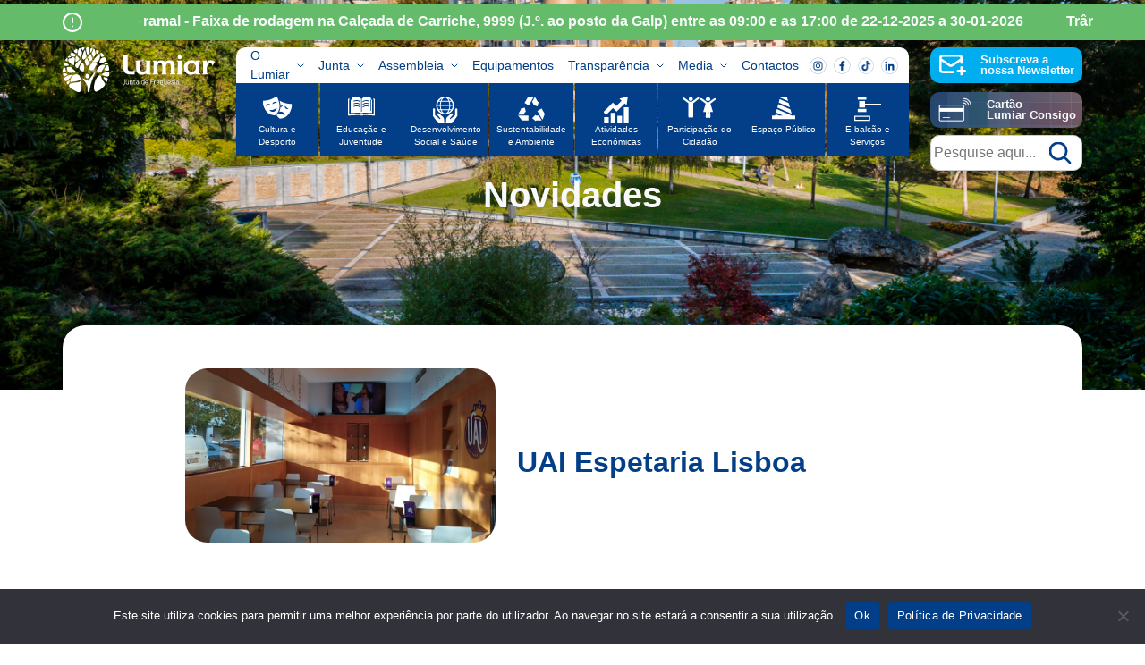

--- FILE ---
content_type: text/html; charset=UTF-8
request_url: https://jf-lumiar.pt/directorio-comercial/uai-espetaria-lisboa/
body_size: 15205
content:
<!doctype html>
<html lang="pt-PT">
<head>
<meta charset="UTF-8">
<meta name="viewport" content="width=device-width, initial-scale=1">
<link rel="profile" href="https://gmpg.org/xfn/11">
<link href="https://cdn.jsdelivr.net/npm/bootstrap@5.1.3/dist/css/bootstrap.min.css" rel="stylesheet" integrity="sha384-1BmE4kWBq78iYhFldvKuhfTAU6auU8tT94WrHftjDbrCEXSU1oBoqyl2QvZ6jIW3" crossorigin="anonymous">
<!-- <link href="https://unpkg.com/aos@2.3.1/dist/aos.css" rel="stylesheet">
<script src="https://unpkg.com/aos@2.3.1/dist/aos.js"></script> -->
<!-- Matomo -->
<script>
var _paq = window._paq = window._paq || [];
/* tracker methods like "setCustomDimension" should be called before "trackPageView" */
_paq.push(['trackPageView']);
_paq.push(['enableLinkTracking']);
(function() {
var u = "https://stats.webview.pt/";
_paq.push(['setTrackerUrl', u + 'matomo.php']);
_paq.push(['setSiteId', '101']);
var d = document,
g = d.createElement('script'),
s = d.getElementsByTagName('script')[0];
g.async = true;
g.src = u + 'matomo.js';
s.parentNode.insertBefore(g, s);
})();
</script>
<!-- End Matomo Code -->
<!-- Accessibility Code for "jf-lumiar.pt" -->
<script>
window.interdeal = {
"sitekey": "4c6bc87c253713399c98bfbf36eee4a0",
"Position": "Right",
"Menulang": "PT-PT",
"domains": {
"js": "https://cdn.equalweb.com/",
"acc": "https://access.equalweb.com/"
},
"btnStyle": {
"vPosition": ["50%", null],
"scale": ["0.6", "0.6"],
"color": {
"main": "#023f88",
"second": ""
},
"icon": {
"type": 11,
"shape": "circle",
"outline": false
}
}
};
(function(doc, head, body) {
var coreCall = doc.createElement('script');
coreCall.src = interdeal.domains.js + 'core/4.5.2/accessibility.js';
coreCall.defer = true;
coreCall.integrity = 'sha512-GVvo5c2SV7jwI6rUxQrAjIT6u0WHdJ+pbzRZyzfhOUGMaiKekbDs26ipItwEjD9jCvaV1qWbWurNBQGF5eY9aw==';
coreCall.crossOrigin = 'anonymous';
coreCall.setAttribute('data-cfasync', true);
body ? body.appendChild(coreCall) : head.appendChild(coreCall);
})(document, document.head, document.body);
</script>
<meta name="google-site-verification" content="cchPzHpIOvCwO5zwd6-nuJy9isXuuk2peRxWA-TuadI" />
<title>UAI Espetaria Lisboa &#8211; Junta de Freguesia Lumiar</title>
<meta name='robots' content='max-image-preview:large' />
<link rel='dns-prefetch' href='//www.googletagmanager.com' />
<link rel="alternate" type="application/rss+xml" title="Junta de Freguesia Lumiar &raquo; Feed" href="https://jf-lumiar.pt/feed/" />
<link rel="alternate" type="application/rss+xml" title="Junta de Freguesia Lumiar &raquo; Feed de comentários" href="https://jf-lumiar.pt/comments/feed/" />
<link rel="alternate" title="oEmbed (JSON)" type="application/json+oembed" href="https://jf-lumiar.pt/wp-json/oembed/1.0/embed?url=https%3A%2F%2Fjf-lumiar.pt%2Fdirectorio-comercial%2Fuai-espetaria-lisboa%2F" />
<link rel="alternate" title="oEmbed (XML)" type="text/xml+oembed" href="https://jf-lumiar.pt/wp-json/oembed/1.0/embed?url=https%3A%2F%2Fjf-lumiar.pt%2Fdirectorio-comercial%2Fuai-espetaria-lisboa%2F&#038;format=xml" />
<style id='wp-img-auto-sizes-contain-inline-css'>
img:is([sizes=auto i],[sizes^="auto," i]){contain-intrinsic-size:3000px 1500px}
/*# sourceURL=wp-img-auto-sizes-contain-inline-css */
</style>
<!-- <link rel='stylesheet' id='acy_front_messages_css-css' href='https://jf-lumiar.pt/wp-content/plugins/acymailing/media/css/front/messages.min.css?v=1767672040&#038;ver=6.9' media='all' /> -->
<!-- <link rel='stylesheet' id='wp-block-library-css' href='https://jf-lumiar.pt/wp-includes/css/dist/block-library/style.min.css?ver=6.9' media='all' /> -->
<link rel="stylesheet" type="text/css" href="//jf-lumiar.pt/wp-content/cache/wpfc-minified/ep9epnan/5xc0n.css" media="all"/>
<style id='global-styles-inline-css'>
:root{--wp--preset--aspect-ratio--square: 1;--wp--preset--aspect-ratio--4-3: 4/3;--wp--preset--aspect-ratio--3-4: 3/4;--wp--preset--aspect-ratio--3-2: 3/2;--wp--preset--aspect-ratio--2-3: 2/3;--wp--preset--aspect-ratio--16-9: 16/9;--wp--preset--aspect-ratio--9-16: 9/16;--wp--preset--color--black: #000000;--wp--preset--color--cyan-bluish-gray: #abb8c3;--wp--preset--color--white: #ffffff;--wp--preset--color--pale-pink: #f78da7;--wp--preset--color--vivid-red: #cf2e2e;--wp--preset--color--luminous-vivid-orange: #ff6900;--wp--preset--color--luminous-vivid-amber: #fcb900;--wp--preset--color--light-green-cyan: #7bdcb5;--wp--preset--color--vivid-green-cyan: #00d084;--wp--preset--color--pale-cyan-blue: #8ed1fc;--wp--preset--color--vivid-cyan-blue: #0693e3;--wp--preset--color--vivid-purple: #9b51e0;--wp--preset--gradient--vivid-cyan-blue-to-vivid-purple: linear-gradient(135deg,rgb(6,147,227) 0%,rgb(155,81,224) 100%);--wp--preset--gradient--light-green-cyan-to-vivid-green-cyan: linear-gradient(135deg,rgb(122,220,180) 0%,rgb(0,208,130) 100%);--wp--preset--gradient--luminous-vivid-amber-to-luminous-vivid-orange: linear-gradient(135deg,rgb(252,185,0) 0%,rgb(255,105,0) 100%);--wp--preset--gradient--luminous-vivid-orange-to-vivid-red: linear-gradient(135deg,rgb(255,105,0) 0%,rgb(207,46,46) 100%);--wp--preset--gradient--very-light-gray-to-cyan-bluish-gray: linear-gradient(135deg,rgb(238,238,238) 0%,rgb(169,184,195) 100%);--wp--preset--gradient--cool-to-warm-spectrum: linear-gradient(135deg,rgb(74,234,220) 0%,rgb(151,120,209) 20%,rgb(207,42,186) 40%,rgb(238,44,130) 60%,rgb(251,105,98) 80%,rgb(254,248,76) 100%);--wp--preset--gradient--blush-light-purple: linear-gradient(135deg,rgb(255,206,236) 0%,rgb(152,150,240) 100%);--wp--preset--gradient--blush-bordeaux: linear-gradient(135deg,rgb(254,205,165) 0%,rgb(254,45,45) 50%,rgb(107,0,62) 100%);--wp--preset--gradient--luminous-dusk: linear-gradient(135deg,rgb(255,203,112) 0%,rgb(199,81,192) 50%,rgb(65,88,208) 100%);--wp--preset--gradient--pale-ocean: linear-gradient(135deg,rgb(255,245,203) 0%,rgb(182,227,212) 50%,rgb(51,167,181) 100%);--wp--preset--gradient--electric-grass: linear-gradient(135deg,rgb(202,248,128) 0%,rgb(113,206,126) 100%);--wp--preset--gradient--midnight: linear-gradient(135deg,rgb(2,3,129) 0%,rgb(40,116,252) 100%);--wp--preset--font-size--small: 13px;--wp--preset--font-size--medium: 20px;--wp--preset--font-size--large: 36px;--wp--preset--font-size--x-large: 42px;--wp--preset--spacing--20: 0.44rem;--wp--preset--spacing--30: 0.67rem;--wp--preset--spacing--40: 1rem;--wp--preset--spacing--50: 1.5rem;--wp--preset--spacing--60: 2.25rem;--wp--preset--spacing--70: 3.38rem;--wp--preset--spacing--80: 5.06rem;--wp--preset--shadow--natural: 6px 6px 9px rgba(0, 0, 0, 0.2);--wp--preset--shadow--deep: 12px 12px 50px rgba(0, 0, 0, 0.4);--wp--preset--shadow--sharp: 6px 6px 0px rgba(0, 0, 0, 0.2);--wp--preset--shadow--outlined: 6px 6px 0px -3px rgb(255, 255, 255), 6px 6px rgb(0, 0, 0);--wp--preset--shadow--crisp: 6px 6px 0px rgb(0, 0, 0);}:where(.is-layout-flex){gap: 0.5em;}:where(.is-layout-grid){gap: 0.5em;}body .is-layout-flex{display: flex;}.is-layout-flex{flex-wrap: wrap;align-items: center;}.is-layout-flex > :is(*, div){margin: 0;}body .is-layout-grid{display: grid;}.is-layout-grid > :is(*, div){margin: 0;}:where(.wp-block-columns.is-layout-flex){gap: 2em;}:where(.wp-block-columns.is-layout-grid){gap: 2em;}:where(.wp-block-post-template.is-layout-flex){gap: 1.25em;}:where(.wp-block-post-template.is-layout-grid){gap: 1.25em;}.has-black-color{color: var(--wp--preset--color--black) !important;}.has-cyan-bluish-gray-color{color: var(--wp--preset--color--cyan-bluish-gray) !important;}.has-white-color{color: var(--wp--preset--color--white) !important;}.has-pale-pink-color{color: var(--wp--preset--color--pale-pink) !important;}.has-vivid-red-color{color: var(--wp--preset--color--vivid-red) !important;}.has-luminous-vivid-orange-color{color: var(--wp--preset--color--luminous-vivid-orange) !important;}.has-luminous-vivid-amber-color{color: var(--wp--preset--color--luminous-vivid-amber) !important;}.has-light-green-cyan-color{color: var(--wp--preset--color--light-green-cyan) !important;}.has-vivid-green-cyan-color{color: var(--wp--preset--color--vivid-green-cyan) !important;}.has-pale-cyan-blue-color{color: var(--wp--preset--color--pale-cyan-blue) !important;}.has-vivid-cyan-blue-color{color: var(--wp--preset--color--vivid-cyan-blue) !important;}.has-vivid-purple-color{color: var(--wp--preset--color--vivid-purple) !important;}.has-black-background-color{background-color: var(--wp--preset--color--black) !important;}.has-cyan-bluish-gray-background-color{background-color: var(--wp--preset--color--cyan-bluish-gray) !important;}.has-white-background-color{background-color: var(--wp--preset--color--white) !important;}.has-pale-pink-background-color{background-color: var(--wp--preset--color--pale-pink) !important;}.has-vivid-red-background-color{background-color: var(--wp--preset--color--vivid-red) !important;}.has-luminous-vivid-orange-background-color{background-color: var(--wp--preset--color--luminous-vivid-orange) !important;}.has-luminous-vivid-amber-background-color{background-color: var(--wp--preset--color--luminous-vivid-amber) !important;}.has-light-green-cyan-background-color{background-color: var(--wp--preset--color--light-green-cyan) !important;}.has-vivid-green-cyan-background-color{background-color: var(--wp--preset--color--vivid-green-cyan) !important;}.has-pale-cyan-blue-background-color{background-color: var(--wp--preset--color--pale-cyan-blue) !important;}.has-vivid-cyan-blue-background-color{background-color: var(--wp--preset--color--vivid-cyan-blue) !important;}.has-vivid-purple-background-color{background-color: var(--wp--preset--color--vivid-purple) !important;}.has-black-border-color{border-color: var(--wp--preset--color--black) !important;}.has-cyan-bluish-gray-border-color{border-color: var(--wp--preset--color--cyan-bluish-gray) !important;}.has-white-border-color{border-color: var(--wp--preset--color--white) !important;}.has-pale-pink-border-color{border-color: var(--wp--preset--color--pale-pink) !important;}.has-vivid-red-border-color{border-color: var(--wp--preset--color--vivid-red) !important;}.has-luminous-vivid-orange-border-color{border-color: var(--wp--preset--color--luminous-vivid-orange) !important;}.has-luminous-vivid-amber-border-color{border-color: var(--wp--preset--color--luminous-vivid-amber) !important;}.has-light-green-cyan-border-color{border-color: var(--wp--preset--color--light-green-cyan) !important;}.has-vivid-green-cyan-border-color{border-color: var(--wp--preset--color--vivid-green-cyan) !important;}.has-pale-cyan-blue-border-color{border-color: var(--wp--preset--color--pale-cyan-blue) !important;}.has-vivid-cyan-blue-border-color{border-color: var(--wp--preset--color--vivid-cyan-blue) !important;}.has-vivid-purple-border-color{border-color: var(--wp--preset--color--vivid-purple) !important;}.has-vivid-cyan-blue-to-vivid-purple-gradient-background{background: var(--wp--preset--gradient--vivid-cyan-blue-to-vivid-purple) !important;}.has-light-green-cyan-to-vivid-green-cyan-gradient-background{background: var(--wp--preset--gradient--light-green-cyan-to-vivid-green-cyan) !important;}.has-luminous-vivid-amber-to-luminous-vivid-orange-gradient-background{background: var(--wp--preset--gradient--luminous-vivid-amber-to-luminous-vivid-orange) !important;}.has-luminous-vivid-orange-to-vivid-red-gradient-background{background: var(--wp--preset--gradient--luminous-vivid-orange-to-vivid-red) !important;}.has-very-light-gray-to-cyan-bluish-gray-gradient-background{background: var(--wp--preset--gradient--very-light-gray-to-cyan-bluish-gray) !important;}.has-cool-to-warm-spectrum-gradient-background{background: var(--wp--preset--gradient--cool-to-warm-spectrum) !important;}.has-blush-light-purple-gradient-background{background: var(--wp--preset--gradient--blush-light-purple) !important;}.has-blush-bordeaux-gradient-background{background: var(--wp--preset--gradient--blush-bordeaux) !important;}.has-luminous-dusk-gradient-background{background: var(--wp--preset--gradient--luminous-dusk) !important;}.has-pale-ocean-gradient-background{background: var(--wp--preset--gradient--pale-ocean) !important;}.has-electric-grass-gradient-background{background: var(--wp--preset--gradient--electric-grass) !important;}.has-midnight-gradient-background{background: var(--wp--preset--gradient--midnight) !important;}.has-small-font-size{font-size: var(--wp--preset--font-size--small) !important;}.has-medium-font-size{font-size: var(--wp--preset--font-size--medium) !important;}.has-large-font-size{font-size: var(--wp--preset--font-size--large) !important;}.has-x-large-font-size{font-size: var(--wp--preset--font-size--x-large) !important;}
/*# sourceURL=global-styles-inline-css */
</style>
<style id='classic-theme-styles-inline-css'>
/*! This file is auto-generated */
.wp-block-button__link{color:#fff;background-color:#32373c;border-radius:9999px;box-shadow:none;text-decoration:none;padding:calc(.667em + 2px) calc(1.333em + 2px);font-size:1.125em}.wp-block-file__button{background:#32373c;color:#fff;text-decoration:none}
/*# sourceURL=/wp-includes/css/classic-themes.min.css */
</style>
<!-- <link rel='stylesheet' id='cookie-notice-front-css' href='https://jf-lumiar.pt/wp-content/plugins/cookie-notice/css/front.min.css?ver=2.5.11' media='all' /> -->
<!-- <link rel='stylesheet' id='lumiar-style-css' href='https://jf-lumiar.pt/wp-content/themes/lumiar/style.css?ver=3.1' media='all' /> -->
<!-- <link rel='stylesheet' id='flickity-fade-css' href='https://jf-lumiar.pt/wp-content/themes/lumiar/js/flickity-fade.css?ver=1.0.0' media='all' /> -->
<!-- <link rel='stylesheet' id='flickity-css' href='https://jf-lumiar.pt/wp-content/themes/lumiar/js/flickity.min.css?ver=2.1' media='all' /> -->
<!-- <link rel='stylesheet' id='recent-posts-widget-with-thumbnails-public-style-css' href='https://jf-lumiar.pt/wp-content/plugins/recent-posts-widget-with-thumbnails/public.css?ver=7.1.1' media='all' /> -->
<link rel="stylesheet" type="text/css" href="//jf-lumiar.pt/wp-content/cache/wpfc-minified/8hrtn8cg/5xc0n.css" media="all"/>
<script id="acy_front_messages_js-js-before">
var ACYM_AJAX_START = "https://jf-lumiar.pt/wp-admin/admin-ajax.php";
var ACYM_AJAX_PARAMS = "?action=acymailing_router&noheader=1&nocache=1769096732";
var ACYM_AJAX = ACYM_AJAX_START + ACYM_AJAX_PARAMS;
//# sourceURL=acy_front_messages_js-js-before
</script>
<script src='//jf-lumiar.pt/wp-content/cache/wpfc-minified/12fo1wsx/5xc0n.js' type="text/javascript"></script>
<!-- <script src="https://jf-lumiar.pt/wp-content/plugins/acymailing/media/js/front/messages.min.js?v=1767672040&amp;ver=6.9" id="acy_front_messages_js-js"></script> -->
<script id="cookie-notice-front-js-before">
var cnArgs = {"ajaxUrl":"https:\/\/jf-lumiar.pt\/wp-admin\/admin-ajax.php","nonce":"6043a1a9e0","hideEffect":"fade","position":"bottom","onScroll":false,"onScrollOffset":100,"onClick":false,"cookieName":"cookie_notice_accepted","cookieTime":2592000,"cookieTimeRejected":2592000,"globalCookie":false,"redirection":false,"cache":false,"revokeCookies":false,"revokeCookiesOpt":"automatic"};
//# sourceURL=cookie-notice-front-js-before
</script>
<script src='//jf-lumiar.pt/wp-content/cache/wpfc-minified/g3amnmu9/5xc0n.js' type="text/javascript"></script>
<!-- <script src="https://jf-lumiar.pt/wp-content/plugins/cookie-notice/js/front.min.js?ver=2.5.11" id="cookie-notice-front-js"></script> -->
<!-- <script src="https://jf-lumiar.pt/wp-includes/js/jquery/jquery.min.js?ver=3.7.1" id="jquery-core-js"></script> -->
<!-- <script src="https://jf-lumiar.pt/wp-includes/js/jquery/jquery-migrate.min.js?ver=3.4.1" id="jquery-migrate-js"></script> -->
<link rel="https://api.w.org/" href="https://jf-lumiar.pt/wp-json/" /><link rel="alternate" title="JSON" type="application/json" href="https://jf-lumiar.pt/wp-json/wp/v2/directorio_comercial/10524" /><link rel="EditURI" type="application/rsd+xml" title="RSD" href="https://jf-lumiar.pt/xmlrpc.php?rsd" />
<meta name="generator" content="WordPress 6.9" />
<link rel="canonical" href="https://jf-lumiar.pt/directorio-comercial/uai-espetaria-lisboa/" />
<link rel='shortlink' href='https://jf-lumiar.pt/?p=10524' />
<meta name="generator" content="Site Kit by Google 1.170.0" />		<style type="text/css">
.site-title,
.site-description {
position: absolute;
clip: rect(1px, 1px, 1px, 1px);
}
</style>
<link rel="icon" href="https://jf-lumiar.pt/wp-content/uploads/2023/06/cropped-favicon-lumiar-32x32.jpg" sizes="32x32" />
<link rel="icon" href="https://jf-lumiar.pt/wp-content/uploads/2023/06/cropped-favicon-lumiar-192x192.jpg" sizes="192x192" />
<link rel="apple-touch-icon" href="https://jf-lumiar.pt/wp-content/uploads/2023/06/cropped-favicon-lumiar-180x180.jpg" />
<meta name="msapplication-TileImage" content="https://jf-lumiar.pt/wp-content/uploads/2023/06/cropped-favicon-lumiar-270x270.jpg" />
<style id="wp-custom-css">
form.filter_selects select, 
#keyword {
margin: .8rem !important;
min-width: 150px;
max-width: 450px;
min-height: 70px;
padding: .5rem 2.5rem .5rem 1rem;
box-shadow: 0px 5px 30px rgba(2, 63, 136, 0.2);
border-radius: 20px;
border: 1px solid transparent;
color: #999;
font-weight: 400;
font-size: 20px;
background-color: #fff;
cursor: pointer;
/* Estilo cross-browser */
appearance: none;
-webkit-appearance: none;
-moz-appearance: none;
/* Ícone da seta (ficheiro externo) */
background-image: url('/wp-content/uploads/select-arrow.svg');
background-repeat: no-repeat;
background-position: right 15px center;
background-size: 14px;
}
form.filter_selects select:focus {
outline: none;
border-color: #0056b3;
box-shadow: 0 0 0 4px rgba(0, 86, 179, 0.2);
color: #0056b3;
}
/* Forçar o estilo do botão "Filtrar" em qualquer contexto */
/* Estilo principal do botão "Filtrar" */
body .btn.btn-primary.ms-2 {
background-color: #0056b3 !important;
border-color: #0056b3 !important;
color: #ffffff !important;
border-radius: 8px !important;
padding-top: 6px !important;
padding-bottom: 6px !important;
padding-left: 24px !important;
padding-right: 24px !important;
font-size: 16px !important;
font-weight: 600 !important;
line-height: 1.4 !important;
height: auto !important;
display: inline-block !important;
height: 40px !important;
margin-top:30px!important;
}
/* Hover */
body .btn.btn-primary.ms-2:hover {
background-color: #003d80 !important;
border-color: #003d80 !important;
transform: scale(1.03);
}
/*FIM  Forçar cor e estilo do botão "Filtrar" */
input[type="email"]{padding:10px;
width:90%;}
/*BOTAO!*/
.btn-tempo1 {
background-color: var(--azul-secundario); /* Cor de fundo */
padding: .8rem 1rem; /* Espaço interno do botão */
position: relative; /* Necessário para o posicionamento */
color: #fff; /* Cor do texto */
text-decoration: none; /* Remove o sublinhado */
display: table; /* Para centralizar o texto */
border-radius: 15px; /* Cantos arredondados */
font-weight: 700; /* Deixa o texto mais grosso */
text-align: center; /* Alinha o texto no centro */
transition: background-color 0.3s ease, transform 0.3s ease; /* Transições suaves */
}
.btn-tempo1:hover {
background-color: #0056b3; /* Cor de fundo ao passar o mouse (azul escuro) */
transform: translateY(-5px); /* Efeito de elevação (sobe um pouco) */
cursor: pointer; /* Muda o cursor para o estilo pointer */
color:#FFF!important;}
/*BOTAO FIM*/
.distancia {padding:20px;}
/* Ajuste da altura da imagem */
.category-instituicoescultura .image-post img {
max-height: 240px; /* Define a altura desejada */
width: 100%;
object-fit: cover;
border-radius: 25px; /* Mantém as bordas arredondadas da imagem */
}
/* Ajuste para o ícone (+) no canto inferior */
.category-instituicoescultura .plus-more {
width: 50px; /* Tamanho fixo maior para o ícone */
height: 50px;
position: absolute;
bottom: 0px; /* Coloca o ícone no canto inferior */
right: 10px;
border-radius: 50%; /* Garante que o ícone permaneça redondo */
background-color: #00aeef; /* Cor de fundo azul */
display: flex;
justify-content: center; /* Centraliza o conteúdo horizontalmente */
align-items: center; /* Centraliza o conteúdo verticalmente */
pointer-events: none;
}
/* Ajuste do ícone '+' */
.category-instituicoescultura .plus-more img {
width: 45px; /* Ajuste para aumentar o ícone */
height:45px; /* Ajuste para manter a proporção */
object-fit: cover; /* Garantir que o ícone não ultrapasse os limites da bola */
display: block; /* Garante que o ícone ocupe o centro da bola */
/* margin: 0 auto; /* Força o ícone a se centralizar no eixo horizontal */
margin-left:-20px;
}
.card {
border: none !important; /* Remove a borda e garante que a alteração seja aplicada */
}
.margem {
margin-top:-100px!important;
}
.margemfaq {
margin-top:-40px!important;
}
#rpwwt-recent-posts-widget-with-thumbnails-2 {
box-shadow: 10px 10px 25px grey;
border-radius:20px;
padding-top:30px;
padding-left:30px;
padding-right:30px;
padding-bottom:1px;
}
#rpwwt-recent-posts-widget-with-thumbnails-2 img {
max-width: 305px;
max-height:172px!important;
width: 100%;
height: auto;
border-radius:20px!important;
object-fit: cover; }
.rpwwt-post-title {
font-size:32px;
font-weight:bold;}
.rpwwt-post-excerpt {
padding-bottom:40px!important;
}
.rpwwt-post-excerpt-more {
background-color: var(--azul-secundario);
padding: .8rem 1rem;
width: auto;
position: relative;
color: #fff;
text-decoration: none;
display: table;
border-radius: 15px;
position: relative;
border: 1px solid
margin-top:40px!important;
bottom:40px!important;
padding-top:10px;
padding-left:10px;
padding-bottom:10px;
padding-right:60px;
top:20px;
}
.rpwwt-post-excerpt-more:after {
content: url(https://jf-lumiar.pt/wp-content/uploads/2023/03/btn-arrow-white.svg);
position: absolute;
right: 1.5rem;
top: 50%;
transform: translate(0, -50%);
line-height: 0;
margin-left:30px;
}
}
.category-description {
font-size: 16px;
color: #666;
margin-top: 10px;
max-width: 800px; /* Define uma largura máxima para centralizar */
text-align: justify!important; /* Justifica o texto */
line-height: 1.6; /* Ajusta a altura da linha para melhor legibilidade */
}
/* AGENDA RADAR */
.agenda {
max-width: 800px;
margin: 0 auto;
font-family: 'Segoe UI', sans-serif;
}
.evento {
display: flex;
border: 2px solid #e02b3d;
border-radius: 25px;
margin-bottom: 20px;
padding: 20px;
background-color: #fff;
box-shadow: 0 2px 8px rgba(0,0,0,0.1);
}
.evento1 {
display: flex;
border: 2px solid #a3ce23;
border-radius: 25px;
margin-bottom: 20px;
padding: 20px;
background-color: #fff;
box-shadow: 0 2px 8px rgba(0,0,0,0.1);
}
.evento2 {
display: flex;
border: 2px solid #40E0D0;
border-radius: 25px;
margin-bottom: 20px;
padding: 20px;
background-color: #fff;
box-shadow: 0 2px 8px rgba(0,0,0,0.1);
min-height: 200px;
}
.data {
text-align: center;
color: #005aa7;
font-weight: bold;
min-width: 100px;
margin-right: 20px;
}
.data .dia {
font-size: 2.5em;
display: block;
}
.data .mes {
font-size: 1em;
display: block;
text-transform: uppercase;
color: #e02b3d;
}
.data .mes1 {
font-size: 1em;
display: block;
text-transform: uppercase;
color: #a3ce23;
}
.detalhes {
flex: 1;
}
.horario {
font-size: 1.1em;
margin-bottom: 5px;
color: #005aa7;
}
.titulo {
font-weight: bold;
font-size: 1.2em;
margin-bottom: 5px;
}
.descricao {
margin-bottom: 8px;
color: #333;
}
.local {
font-size: 1.1em;
color: #555;
}
.botoes-lado-a-lado {
display: flex;
justify-content: center; /* ← Isto centraliza os botões */
gap: 15px;
flex-wrap: wrap;
}
.objetivo {
background-color: #f8f5f2;
border-radius: 20px;
padding: 2rem 1rem;
}
.objetivos-grid {
display: grid;
grid-template-columns: repeat(3, 1fr); /* sempre 3 colunas */
gap: 2rem;
justify-items: center;
}
@media (max-width: 900px) {
.objetivos-grid {
grid-template-columns: repeat(2, 1fr); /* 2 colunas em tablets */
}
}
@media (max-width: 600px) {
.objetivos-grid {
grid-template-columns: 1fr; /* 1 coluna em telemóveis */
}
}
.objetivos-topo, .objetivos-baixo {
display: grid;
gap: 2rem;
margin-bottom: 2rem;
}
.objetivos-topo {
grid-template-columns: repeat(3, 1fr);
}
.objetivos-baixo {
grid-template-columns: repeat(2, 1fr);
}
@media (max-width: 900px) {
.objetivos-topo {
grid-template-columns: repeat(2, 1fr);
}
.objetivos-baixo {
grid-template-columns: 1fr;
}
}
@media (max-width: 600px) {
.objetivos-topo {
grid-template-columns: 1fr;
}
}
/* Hover */
.objetivo:hover {
transform: translateY(-5px);
}
/* Imagens maiores */
.objetivo img {
width: 120px;
height: auto;
margin-bottom: 1rem;
}
/* Título */
.objetivo h4 {
font-size: 1.1rem;
color: #1a1a1a;
margin-bottom: 1rem;
line-height:1.8;
text-align: center;
}
/* Parágrafos */
.objetivo p {
font-size: 0.95rem;
color: #333;
line-height:1.8;
}
/*Teleassistencia*/
.secao-teleassistencia {
background: #f7f7f7;
padding: 2em;
border-radius: 8px;
font-family: sans-serif;
line-height: 1.6;
}
.secao-teleassistencia h2 {
color: #003366;
margin-bottom: 1em;
}
.secao-teleassistencia ul {
padding-left: 1.2em;
margin-bottom: 1.5em;
}
.secao-teleassistencia li {
margin-bottom: 0.5em;
}
.botoes-teleassistencia .botao {
display: inline-block;
margin: 0.5em 0;
padding: 0.7em 1.2em;
background-color: #0059a6;
color: #fff;
text-decoration: none;
border-radius: 5px;
}
.botoes-teleassistencia .botao:hover {
background-color: #003f75;
}
/*TABELA PASSEIOS*/
/* NOVA AGENDA EM COLUNAS - INDEPENDENTE */
/* NOVA AGENDA EM 4 COLUNAS */
.agenda-lado {
display: grid;
grid-template-columns: repeat(auto-fit, minmax(250px, 1fr));
gap: 20px;
max-width: 1200px;
margin: 0 auto;
font-family: 'Segoe UI', sans-serif;
padding: 20px;
}
/* Cada bloco ocupa altura total do grid e alinha o conteúdo */
.evento-bloco {
background-color: #fff;
border: 2px solid #a3ce23;
border-radius: 25px;
padding: 20px;
box-shadow: 0 2px 8px rgba(0,0,0,0.1);
display: flex;
flex-direction: column;
justify-content: space-between;
height: 100%; /* essencial para altura igual */
}
.data-bloco {
text-align: center;
color: #005aa7;
font-weight: bold;
margin-bottom: 10px;
}
.dia-bloco {
font-size: 2.5em;
display: block;
}
.mes-bloco {
font-size: 1em;
display: block;
text-transform: uppercase;
color: #a3ce23;
}
.detalhes-bloco {
text-align: center;
margin-top: auto; /* empurra o conteúdo para o fim */
}
.horario-bloco {
font-size: 1.1em;
color: #005aa7;
margin-bottom: 5px;
}
.titulo-bloco {
font-weight: bold;
font-size: 1.1em;
color: #333;
}
/* ====== CARDS CAUSAS (CSS AUTÓNOMO) ====== */
.cards-causas-container {
display: grid;
grid-template-columns: repeat(auto-fit, minmax(260px, 1fr));
gap: 24px;
padding: 40px;
background: #f6f8fb;
max-width: 1200px;
margin: 0 auto;
}
/* Cartões individuais */
.card-causas {
background: #fff;
border-radius: 6px;
overflow: hidden;
box-shadow: 0 3px 12px rgba(0,0,0,0.08);
transition: transform 0.3s ease, box-shadow 0.3s ease;
}
.card-causas:hover {
transform: translateY(-6px);
box-shadow: 0 8px 20px rgba(0,0,0,0.12);
}
/* Topo colorido */
.card-causas-top {
position: relative;
height: 80px;
display: flex;
align-items: center;
justify-content: center;
overflow: hidden;
}
.card-causas-top::before {
content: "";
position: absolute;
inset: 0;
z-index: 1;
opacity: 1;
background: inherit;
}
/* Faixa "Saiba mais" */
/*.card-causas-top::after {
content: "Saiba mais";
position: absolute;
left: 0;
bottom: 0;
background: rgba(0,0,0,0.25);
color: white;
font-weight: 600;
padding: 6px 18px;
font-size: 0.95em;
transform: skew(-20deg);
transform-origin: left bottom;
z-index: 3;
}*/
/* Conteúdo */
.card-causas-content {
padding: 20px;
box-sizing: border-box;
}
.card-causas-top h3 {
font-size: 1.1em;
color: white;
text-align: center;
margin: 0;
padding: 0 10px;
z-index: 2;
position: relative;
padding-top: 5px;
}
.card-causas-content p {
margin: 0;
line-height: 1.55;
color: #233554;
}
/* === CORES COM DEGRADÊ === */
.card-causas.amarelo .card-causas-top {
background: linear-gradient(90deg,rgba(246, 253, 29, 1) 0%, rgba(253, 145, 29, 1) 50%, rgba(252, 182, 69, 1) 100%);
}
.card-causas.azul-claro .card-causas-top {
background: linear-gradient(135deg, #8ec5fc 0%, #3b6fe8 100%);
}
.card-causas.azul-escuro .card-causas-top {
background: linear-gradient(135deg, #5a6df0 0%, #1b2b6e 100%);
}
.card-causas.verde .card-causas-top {
background: linear-gradient(135deg, #a0d468 0%, #4b830d 100%);
}
.card-causas.vermelho .card-causas-top {
background: linear-gradient(135deg, #f06060 0%, #a82020 100%);
}
.card-causas.laranja .card-causas-top {
background: linear-gradient(135deg, #f7a24d 0%, #c95a2c 100%);
}
.card-causas.roxo .card-causas-top {
background: linear-gradient(135deg, #b388ff 0%, #5a338f 100%);
}
.card-causas.azul .card-causas-top {
background: linear-gradient(135deg, #6bb8e9 0%, #2c7aa6 100%);
}
/* Responsivo */
@media (max-width: 768px) {
.cards-causas-container {
padding: 20px;
}
}
/*EQUIPAMENTOS - HORARIOS EM COLUNAS*/
.info-item {
display: flex;
align-items: flex-start;
gap: 15px;
}
.info-item img {
width: 26px;
margin-top: 4px;
}
.info-item h5 {
margin: 0 0 6px;
font-weight: 700;
color: #023f88;
}
.info-item p {
margin: 0;
line-height: 1.4;
}
.info-text p {
margin: 0;
}
.info-text a {
display: inline-block;
margin-bottom: 4px;
}
.info-item p,
.info-item a {
margin: 0 !important;
padding: 0;
}
</style>
</head>
<body class="wp-singular directorio_comercial-template-default single single-directorio_comercial postid-10524 wp-custom-logo wp-theme-lumiar cookies-not-set sp-easy-accordion-enabled">
<div id="page" class="site">
<a class="skip-link screen-reader-text" href="#primary">Skip to content</a>
<header id="masthead" class="site-header container-fluid position-fixed w-100 g-0">
<div class="container-fluid sticky-links bg-verde mt-1 mb-2">
<div class="container">
<div class="row align-items-center py-2" style="overflow: hidden;">
<div class="col-1 bg-verde position-relative" style="z-index: 999999;"><img src="/wp-content/uploads/2023/04/clock.svg" alt="Clock - decorative image"></div>
<div class="col-11 frases-container position-relative">
<div class="frases d-inline-flex">
<a class="text-decoration-none fw-bold text-light mx-4" href="https://lisboa.city-platform.com/docs/print/cond_2025_6215.pdf?fallback=true" style="white-space: nowrap;">Trânsito Condicionado: Ligação de ramal - Faixa de rodagem na Calçada de Carriche, 9999 (J.º. ao posto da Galp) entre as 09:00 e as 17:00 de 22-12-2025 a 30-01-2026</a><a class="text-decoration-none fw-bold text-light mx-4" href="https://lisboa.city-platform.com/docs/print/cond_2025_6178.pdf?fallback=true" style="white-space: nowrap;">Trânsito Condicionado: Ligação de ramal - Faixa de rodagem na Rua Tomás da Fonseca,1674 AB, nos seguintes períodos: Entre as 08:00 e as 18:00 de 22-12-2025 a 30-01-2026</a><a class="text-decoration-none fw-bold text-light mx-4" href="https://lisboa.city-platform.com/docs/print/cond_2025_6215.pdf?fallback=true" style="white-space: nowrap;">Trânsito Condicionado:  Calçada de Carriche, 9999 (jtº. ao posto da GALP), nos seguintes períodos: Entre as 09:00 e as 17:00 de 22-12-2025 a 30-01-2026</a><a class="text-decoration-none fw-bold text-light mx-4" href="https://lisboa.city-platform.com/docs/print/cond_2025_571_p_2.pdf?fallback=true" style="white-space: nowrap;">Trânsito Condicionado: Obras- Faixa de Rodagem na Cidade de Lisboa, entre as 08:00 e as 20:00 de 01-01-2026 a 31-12-2026</a><a class="text-decoration-none fw-bold text-light mx-4" href="https://condicionamentos-transito.cm-lisboa.pt/" style="white-space: nowrap;">Saiba mais sobre todos os condicionamentos de trânsito em Lisboa clicando aqui!</a>							</div>
</div>
</div>
</div>
</div>
<div class="container">
<div class="row sticky-header">
<div class="site-branding col-9 col-lg-2">
<a href="https://jf-lumiar.pt/" class="custom-logo-link" rel="home"><img width="190" height="57" src="https://jf-lumiar.pt/wp-content/uploads/2023/02/logo_cores.svg" class="custom-logo" alt="Junta de Freguesia Lumiar" decoding="async" /></a><a class="custom-logo-link logo-scroll" href="https://jf-lumiar.pt"><img class="custom-logo w-100" src="/wp-content/uploads/2023/06/logoassinatura_menu.svg" alt="Logo Lumiar"></a>							<p class="site-title"><a href="https://jf-lumiar.pt/" rel="home">Junta de Freguesia Lumiar</a></p>
</div><!-- .site-branding -->
<div class="top-menu col-2 col-md-8">
<nav id="site-navigation" class="main-navigation bg-white w-100 h-40 d-flex justify-content-between px-2 align-items-center justify-content-center rounded-5-top">
<button class="menu-toggle" aria-controls="primary-menu" aria-expanded="false">Primary Menu</button>
<div class="menu-main-menu-container"><ul id="primary-menu" class="menu"><li id="menu-item-15" class="menu-item menu-item-type-custom menu-item-object-custom menu-item-has-children menu-item-15"><a href="#">O Lumiar</a>
<ul class="sub-menu">
<li id="menu-item-165" class="menu-item menu-item-type-post_type menu-item-object-page menu-item-165"><a href="https://jf-lumiar.pt/mapa/">Mapa</a></li>
<li id="menu-item-181" class="menu-item menu-item-type-post_type menu-item-object-page menu-item-181"><a href="https://jf-lumiar.pt/heraldica/">Heráldica</a></li>
<li id="menu-item-184" class="menu-item menu-item-type-post_type menu-item-object-page menu-item-184"><a href="https://jf-lumiar.pt/historia/">História</a></li>
</ul>
</li>
<li id="menu-item-1444" class="menu-item menu-item-type-post_type menu-item-object-page menu-item-has-children menu-item-1444"><a href="https://jf-lumiar.pt/junta/">Junta</a>
<ul class="sub-menu">
<li id="menu-item-203" class="menu-item menu-item-type-post_type menu-item-object-page menu-item-203"><a href="https://jf-lumiar.pt/mensagem-do-presidente/">Mensagem do Presidente da Junta</a></li>
<li id="menu-item-484" class="menu-item menu-item-type-post_type menu-item-object-page menu-item-484"><a href="https://jf-lumiar.pt/membros-do-executivo/">Membros do Executivo</a></li>
<li id="menu-item-14477" class="menu-item menu-item-type-post_type menu-item-object-page menu-item-14477"><a href="https://jf-lumiar.pt/atas-editais/">Editais</a></li>
<li id="menu-item-9410" class="menu-item menu-item-type-post_type menu-item-object-page menu-item-9410"><a href="https://jf-lumiar.pt/reunioes-junta/">Reuniões</a></li>
<li id="menu-item-10841" class="menu-item menu-item-type-post_type menu-item-object-page menu-item-10841"><a href="https://jf-lumiar.pt/recursos-humanos/">Recursos Humanos</a></li>
<li id="menu-item-19020" class="menu-item menu-item-type-post_type menu-item-object-page menu-item-19020"><a href="https://jf-lumiar.pt/protecao-civil-2/">Proteção Civil</a></li>
</ul>
</li>
<li id="menu-item-1481" class="menu-item menu-item-type-post_type menu-item-object-page menu-item-has-children menu-item-1481"><a href="https://jf-lumiar.pt/assembleia/">Assembleia</a>
<ul class="sub-menu">
<li id="menu-item-212" class="menu-item menu-item-type-post_type menu-item-object-page menu-item-212"><a href="https://jf-lumiar.pt/mensagem-do-presidente-da-assembleia-de-freguesia/">Mensagem do Presidente da Assembleia de Freguesia</a></li>
<li id="menu-item-211" class="menu-item menu-item-type-post_type menu-item-object-page menu-item-211"><a href="https://jf-lumiar.pt/composicao/">Composição</a></li>
<li id="menu-item-9409" class="menu-item menu-item-type-post_type menu-item-object-page menu-item-9409"><a href="https://jf-lumiar.pt/reunioes-assembleia/">Reuniões</a></li>
<li id="menu-item-9888" class="menu-item menu-item-type-post_type menu-item-object-page menu-item-9888"><a href="https://jf-lumiar.pt/documentacao-assembleia/">Documentação</a></li>
</ul>
</li>
<li id="menu-item-1724" class="menu-item menu-item-type-post_type menu-item-object-page menu-item-1724"><a href="https://jf-lumiar.pt/equipamentos/">Equipamentos</a></li>
<li id="menu-item-2088" class="menu-item menu-item-type-post_type menu-item-object-page menu-item-has-children menu-item-2088"><a href="https://jf-lumiar.pt/transparencia/">Transparência</a>
<ul class="sub-menu">
<li id="menu-item-10877" class="menu-item menu-item-type-post_type menu-item-object-page menu-item-10877"><a href="https://jf-lumiar.pt/protocolos-e-regulamentos/">Protocolos e Regulamentos</a></li>
<li id="menu-item-10876" class="menu-item menu-item-type-post_type menu-item-object-page menu-item-10876"><a href="https://jf-lumiar.pt/acordos-e-parcerias/">Acordos e Parcerias</a></li>
<li id="menu-item-10881" class="menu-item menu-item-type-post_type menu-item-object-page menu-item-10881"><a href="https://jf-lumiar.pt/plano-de-prevencao-de-riscos-e-gestao-de-corrupcao-e-infracoes-conexas/">Plano de Prevenção de Riscos e Gestão, de Corrupção e Infrações Conexas</a></li>
<li id="menu-item-10884" class="menu-item menu-item-type-post_type menu-item-object-page menu-item-10884"><a href="https://jf-lumiar.pt/canal-de-denuncias/">Canal de Denúncias</a></li>
<li id="menu-item-10893" class="menu-item menu-item-type-post_type menu-item-object-page menu-item-10893"><a href="https://jf-lumiar.pt/dpo-rgpd/">DPO (RGPD)</a></li>
</ul>
</li>
<li id="menu-item-11024" class="menu-item menu-item-type-post_type menu-item-object-page menu-item-has-children menu-item-11024"><a href="https://jf-lumiar.pt/media/">Media</a>
<ul class="sub-menu">
<li id="menu-item-14333" class="menu-item menu-item-type-post_type menu-item-object-page menu-item-14333"><a href="https://jf-lumiar.pt/comunicados/">Comunicados</a></li>
<li id="menu-item-14336" class="menu-item menu-item-type-post_type menu-item-object-page menu-item-14336"><a href="https://jf-lumiar.pt/media-kit/">Media Kit</a></li>
</ul>
</li>
<li id="menu-item-354" class="menu-item menu-item-type-post_type menu-item-object-page menu-item-354"><a href="https://jf-lumiar.pt/contactos-gerais/">Contactos</a></li>
</ul></div>							<div class="social-language d-inline-flex align-items-center">
<a class="text-decoration-none social-link mx-1 p-0" href="https://www.instagram.com/jf_lumiar/" target="_blank"><img class=" w-100" style="max-width: 30px;" src="/wp-content/uploads/2025/06/Instagram-1.png" alt="Instagram"></a>
<a class="text-decoration-none social-link mx-1 p-0" href="https://www.facebook.com/juntadefreguesiadolumiar" target="_blank"><img class=" w-100" style="max-width: 30px;" src="/wp-content/uploads/2025/06/Facebook-1.png" alt="Facebook"></a>
<a class="text-decoration-none social-link mx-1 p-0" href="https://www.tiktok.com/@jflumiar" target="_blank"><img class=" w-100" style="max-width: 30px;" src="/wp-content/uploads/2025/06/tiktok-1.png" alt="TikTok"></a>
<a class="text-decoration-none social-link mx-1 p-0" href="https://www.linkedin.com/company/juntafreguesialumiar" target="_blank"><img class=" w-100" style="max-width: 30px;" src="/wp-content/uploads/2025/06/linkedin-1.png" alt="LinkedIn"></a>
</div>
</nav>
<nav id="site-navigation" class="bottom-menu main-navigation not-sitcky">
<button class="menu-toggle" aria-controls="primary-menu" aria-expanded="false">Primary Menu</button>
<div class="menu-topicos-container"><ul id="menu-topicos" class="menu"><li id="menu-item-1975" class="mask_icon menu-item menu-item-type-post_type menu-item-object-page menu-item-1975"><a href="https://jf-lumiar.pt/cultura-e-desporto/">Cultura e Desporto</a></li>
<li id="menu-item-15307" class="book_icon menu-item menu-item-type-post_type menu-item-object-page menu-item-15307"><a href="https://jf-lumiar.pt/educacao-e-juventude/">Educação e Juventude</a></li>
<li id="menu-item-17299" class="planet_icon menu-item menu-item-type-post_type menu-item-object-page menu-item-17299"><a href="https://jf-lumiar.pt/desenvolvimento-social-e-saude/">Desenvolvimento Social e Saúde</a></li>
<li id="menu-item-16364" class="recycle_icon menu-item menu-item-type-post_type menu-item-object-page menu-item-16364"><a href="https://jf-lumiar.pt/sustentabilidade-e-ambiente/">Sustentabilidade e Ambiente</a></li>
<li id="menu-item-17447" class="graph_icon menu-item menu-item-type-post_type menu-item-object-page menu-item-17447"><a href="https://jf-lumiar.pt/atividades-economicas/">Atividades Económicas</a></li>
<li id="menu-item-16654" class="people_icon menu-item menu-item-type-post_type menu-item-object-page menu-item-16654"><a href="https://jf-lumiar.pt/participacao-do-cidadao/">Participação do Cidadão</a></li>
<li id="menu-item-17302" class="cone_icon menu-item menu-item-type-post_type menu-item-object-page menu-item-17302"><a href="https://jf-lumiar.pt/espaco-publico/">Espaço Público</a></li>
<li id="menu-item-17479" class="services_icon menu-item menu-item-type-post_type menu-item-object-page menu-item-17479"><a href="https://jf-lumiar.pt/e-balcao-e-servicos/">E-balcão e Serviços</a></li>
</ul></div>						</nav>
</div>
<div class="col-3 col-md-2 right-header justify-content-end">
<div class="d-flex align-items-center desktop justify-content-center newsletter botao rounded-5 bg-azul-secundario h-40">
<a href="https://jf-lumiar.pt/#newsletter" class="d-flex w-100 align-items-center w-100 justify-content-center text-decoration-none text-light">
<img class="me-3" style="width: 100%; max-width: 30px;" src="/wp-content/uploads/2023/03/news_icon.svg" alt="Subscreva a nossa Newsletter">
<p class="text-light mb-0 lh-1 fw-bolder" style="font-size: .8rem;">Subscreva a <br/>nossa Newsletter</p>
</a>
</div>
<!-- Novo Bot�o -->
<div class="not-sitcky d-flex align-items-center desktop justify-content-center new-button botao rounded-5 h-40" style="background-image: url('/wp-content/uploads/2024/09/cartao3.jpg'); background-size: cover; margin-top:10px;">
<a href="https://jf-lumiar.pt/atividades-economicas/cartao-lumiar-consigo/" class="d-flex w-100 align-items-center w-100 justify-content-center text-decoration-none text-light">
<img class="me-3" style="width: 100%; max-width: 40px;" src="https://jf-lumiar.pt/wp-content/uploads/2024/09/cartao-lumiar-consigo.png" alt="Cart�o Lumiar Consigo">
<p class="text-light mb-0 lh-1 fw-bolder" style="font-size: .8rem;">Cart&atilde;o <br/>Lumiar Consigo</p>
</a>
</div>
<div class="not-sitcky align-items-center desktop search-form botao justify-content-center mt-2">
<form class="position-relative" action="/" method="get">
<input class="rounded-5 h-40 w-100" type="text" placeholder="Pesquise aqui..." name="s" id="search" value="" />
<input class="position-absolute end-0 top-50 translate-middle" style="width: 25px; height: 25px;" type="image" alt="Search" src="/wp-content/uploads/2023/03/search_icon.svg" />
</form>
</div>
<div class="menu-mobile mobile  ms-auto">
<nav id="site-navigation-mobile" class="mobile-navigation">
<button class="menu-toggle menu-toggle-mobile" aria-controls="mobile-menu" aria-expanded="false">
<span class="line"></span><span class="line"></span><span class="line"></span>
</button>
<div class="menu-mobile-colapse bg-azul-principal">
<div class="container g-0 my-3">
<div class="row">
<div class="site-branding col-10 col-lg-2">
<a href="https://jf-lumiar.pt/" class="custom-logo-link" rel="home"><img width="190" height="57" src="https://jf-lumiar.pt/wp-content/uploads/2023/02/logo_cores.svg" class="custom-logo" alt="Junta de Freguesia Lumiar" decoding="async" /></a>											</div>
<div class="col-2 right-header justify-content-end">
<button class="menu-toggle menu-toggle-mobile ms-auto" aria-controls="mobile-menu" aria-expanded="false">
<span class="line"></span><span class="line"></span>
</button>
</div>
</div>
</div>
<div class="menu-mobile-container"><ul id="mobile-menu" class="menu"><li id="menu-item-432" class="menu-item menu-item-type-custom menu-item-object-custom menu-item-has-children menu-item-432"><a href="#">O Lumiar</a><span class="icon"></span>
<ul class="sub-menu">
<li id="menu-item-436" class="menu-item menu-item-type-post_type menu-item-object-page menu-item-436"><a href="https://jf-lumiar.pt/mapa/">Mapa</a><span class="icon"></span></li>
<li id="menu-item-434" class="menu-item menu-item-type-post_type menu-item-object-page menu-item-434"><a href="https://jf-lumiar.pt/heraldica/">Heráldica</a><span class="icon"></span></li>
<li id="menu-item-435" class="menu-item menu-item-type-post_type menu-item-object-page menu-item-435"><a href="https://jf-lumiar.pt/historia/">História</a><span class="icon"></span></li>
</ul>
</li>
<li id="menu-item-10121" class="menu-item menu-item-type-custom menu-item-object-custom menu-item-has-children menu-item-10121"><a href="#">Junta</a><span class="icon"></span>
<ul class="sub-menu">
<li id="menu-item-439" class="menu-item menu-item-type-post_type menu-item-object-page menu-item-439"><a href="https://jf-lumiar.pt/mensagem-do-presidente/">Mensagem do Presidente da Junta</a><span class="icon"></span></li>
<li id="menu-item-485" class="menu-item menu-item-type-post_type menu-item-object-page menu-item-485"><a href="https://jf-lumiar.pt/membros-do-executivo/">Membros do Executivo</a><span class="icon"></span></li>
<li id="menu-item-441" class="menu-item menu-item-type-post_type menu-item-object-page menu-item-441"><a href="https://jf-lumiar.pt/reunioes-junta/">Reuniões</a><span class="icon"></span></li>
<li id="menu-item-10908" class="menu-item menu-item-type-post_type menu-item-object-page menu-item-10908"><a href="https://jf-lumiar.pt/recursos-humanos/">Recursos Humanos</a><span class="icon"></span></li>
<li id="menu-item-19021" class="menu-item menu-item-type-post_type menu-item-object-page menu-item-19021"><a href="https://jf-lumiar.pt/protecao-civil-2/">Proteção Civil</a><span class="icon"></span></li>
</ul>
</li>
<li id="menu-item-10122" class="menu-item menu-item-type-custom menu-item-object-custom menu-item-has-children menu-item-10122"><a href="#">Assembleia</a><span class="icon"></span>
<ul class="sub-menu">
<li id="menu-item-438" class="menu-item menu-item-type-post_type menu-item-object-page menu-item-438"><a href="https://jf-lumiar.pt/mensagem-do-presidente-da-assembleia-de-freguesia/">Mensagem do Presidente da Assembleia de Freguesia</a><span class="icon"></span></li>
<li id="menu-item-444" class="menu-item menu-item-type-post_type menu-item-object-page menu-item-444"><a href="https://jf-lumiar.pt/composicao/">Composição</a><span class="icon"></span></li>
<li id="menu-item-440" class="menu-item menu-item-type-post_type menu-item-object-page menu-item-440"><a href="https://jf-lumiar.pt/reunioes-assembleia/">Reuniões</a><span class="icon"></span></li>
<li id="menu-item-9889" class="menu-item menu-item-type-post_type menu-item-object-page menu-item-9889"><a href="https://jf-lumiar.pt/documentacao-assembleia/">Documentação</a><span class="icon"></span></li>
</ul>
</li>
<li id="menu-item-9579" class="menu-item menu-item-type-post_type menu-item-object-page menu-item-9579"><a href="https://jf-lumiar.pt/equipamentos/">Equipamentos</a><span class="icon"></span></li>
<li id="menu-item-9580" class="menu-item menu-item-type-post_type menu-item-object-page menu-item-has-children menu-item-9580"><a href="https://jf-lumiar.pt/transparencia/">Transparência</a><span class="icon"></span>
<ul class="sub-menu">
<li id="menu-item-10907" class="menu-item menu-item-type-post_type menu-item-object-page menu-item-10907"><a href="https://jf-lumiar.pt/protocolos-e-regulamentos/">Protocolos e Regulamentos</a><span class="icon"></span></li>
<li id="menu-item-10906" class="menu-item menu-item-type-post_type menu-item-object-page menu-item-10906"><a href="https://jf-lumiar.pt/acordos-e-parcerias/">Acordos e Parcerias</a><span class="icon"></span></li>
<li id="menu-item-10905" class="menu-item menu-item-type-post_type menu-item-object-page menu-item-10905"><a href="https://jf-lumiar.pt/plano-de-prevencao-de-riscos-e-gestao-de-corrupcao-e-infracoes-conexas/">Plano de Prevenção de Riscos e Gestão, de Corrupção e Infrações Conexas</a><span class="icon"></span></li>
<li id="menu-item-10904" class="menu-item menu-item-type-post_type menu-item-object-page menu-item-10904"><a href="https://jf-lumiar.pt/canal-de-denuncias/">Canal de Denúncias</a><span class="icon"></span></li>
<li id="menu-item-10903" class="menu-item menu-item-type-post_type menu-item-object-page menu-item-10903"><a href="https://jf-lumiar.pt/dpo-rgpd/">DPO (RGPD)</a><span class="icon"></span></li>
</ul>
</li>
<li id="menu-item-11023" class="menu-item menu-item-type-post_type menu-item-object-page menu-item-11023"><a href="https://jf-lumiar.pt/media/">Media</a><span class="icon"></span></li>
<li id="menu-item-448" class="menu-item menu-item-type-post_type menu-item-object-page menu-item-448"><a href="https://jf-lumiar.pt/contactos-gerais/">Contactos</a><span class="icon"></span></li>
<li id="menu-item-449" class="menu-item menu-item-type-custom menu-item-object-custom menu-item-has-children menu-item-449"><a href="#">Tema a Tema</a><span class="icon"></span>
<ul class="sub-menu">
<li id="menu-item-9583" class="mask_icon menu-item menu-item-type-post_type menu-item-object-page menu-item-9583"><a href="https://jf-lumiar.pt/cultura-e-desporto/">Cultura e Desporto</a><span class="icon"></span></li>
<li id="menu-item-15330" class="menu-item menu-item-type-post_type menu-item-object-page menu-item-15330"><a href="https://jf-lumiar.pt/educacao-e-juventude/">Educação e Juventude</a><span class="icon"></span></li>
<li id="menu-item-17300" class="planet_icon menu-item menu-item-type-post_type menu-item-object-page menu-item-17300"><a href="https://jf-lumiar.pt/desenvolvimento-social-e-saude/">Desenvolvimento Social e Saúde</a><span class="icon"></span></li>
<li id="menu-item-16652" class="people_icon menu-item menu-item-type-post_type menu-item-object-page menu-item-16652"><a href="https://jf-lumiar.pt/participacao-do-cidadao/">Participação do Cidadão</a><span class="icon"></span></li>
<li id="menu-item-16406" class="recycle_icon menu-item menu-item-type-post_type menu-item-object-page menu-item-16406"><a href="https://jf-lumiar.pt/sustentabilidade-e-ambiente/">Sustentabilidade e Ambiente</a><span class="icon"></span></li>
<li id="menu-item-17448" class="graph_icon menu-item menu-item-type-post_type menu-item-object-page menu-item-17448"><a href="https://jf-lumiar.pt/atividades-economicas/">Atividades Económicas</a><span class="icon"></span></li>
<li id="menu-item-17303" class="menu-item menu-item-type-post_type menu-item-object-page menu-item-17303"><a href="https://jf-lumiar.pt/espaco-publico/">Espaço Público</a><span class="icon"></span></li>
<li id="menu-item-17478" class="services_icon menu-item menu-item-type-post_type menu-item-object-page menu-item-17478"><a href="https://jf-lumiar.pt/e-balcao-e-servicos/">E-balcão e Serviços</a><span class="icon"></span></li>
</ul>
</li>
</ul></div>
<div class="lign-items-center search-form botao justify-content-center mt-2">
<form class="position-relative" action="/" method="get">
<input class="rounded-5 h-40 w-100" type="text" placeholder="Pesquise aqui..." name="s" id="search" value="" />
<input class="position-absolute end-0 top-50 translate-middle" style="width: 25px; height: 25px;" type="image" alt="Search" src="/wp-content/uploads/2023/03/search_icon.svg" />
</form>
</div>
</div>
</nav>
</div>
</div>
</div>
</div>
</header><!-- #masthead -->
<div class="popup" style="display: none;">
<div class="container-popup">
<div class="close-popup"><span></span><span></span></div>
<div class="content-popup p-3 d-flex">
<div class="col-left"></div>
<div class="col-right"></div>
</div>
</div>
</div>
<div class="container-fluid not-count">	
<div class="row">
<div class="col-12 g-0">
<div class="image-top position-relative">
<img src="/wp-content/uploads/2023/03/image-4-1.jpg" alt="UAI Espetaria Lisboa">
<h2 class="position-absolute top-50 start-50 translate-middle text-light fs-1">Novidades</h2>                
</div>
</div>
</div>
</div>
<main id="primary" class="site-main">
<div class="container-fluid colunas py-5 first-column">
<div class="container">
<div class="row">
<div class="col-12">
<article id="post-10524" class="post-10524 directorio_comercial type-directorio_comercial status-publish has-post-thumbnail hentry categoria_directorio-restaurantes">
<div class="row">
<div class="col-12 col-md-10 mx-auto">
<div class="row align-items-center">
<div class="col-12 col-sm-5">
<div class="image-post rounded-25 overflow-hidden">
<img width="1920" height="1080" src="https://jf-lumiar.pt/wp-content/uploads/2023/07/2023-01-30-1920x1080.jpg" class="attachment-horizontal size-horizontal wp-post-image" alt="" decoding="async" fetchpriority="high" />					</div>
</div>
<div class="col-12 col-sm-5 mt-4">
<div>
<h2 class="c-azul-principal fw-bold">UAI Espetaria Lisboa</h2>
</div>
</div>
</div>
</div>
<div class="entry-content my-5 row" style="color: #000000; font-size: 1.15rem;">
<div class="col-12 col-md-10 mx-auto">
<!--Data-->
<!-- local -->
</div>
</div>
</article><!-- #post-10524 -->
<div class="container py-0" style="padding: 0 !important;">
<div class="row title d-block">
<div class="col-12">
<div class="section-title position-relative">
<h2 class="mb-5 d-table me-auto py-2 px-4" style="background: #fff; ">Também lhe pode interessar</h2>
</div>
</div>
</div>
<div class="row">
<div class="col-12 col-md-4 col-slider p-2">
<div class="image-post rounded-25 overflow-hidden">
<a class="text-decoration-none" href="https://jf-lumiar.pt/2024/02/02/procedimento-concursal-comum-para-recrutamento-a-termo-incerto-de-um-posto-de-trabalho-na-carreira-e-categoria-de-tecnico-superior-comunicacao-e-relacoes-publicas/">
<img width="1920" height="1080" src="https://jf-lumiar.pt/wp-content/uploads/2024/02/WhatsApp-Image-2024-02-02-at-16.34.15-1920x1080.jpeg" class="attachment-horizontal size-horizontal wp-post-image" alt="" decoding="async" />						</a>
</div>
<div class="content-post">
<div class="content-inner-post position-relative bg-white py-4 pe-3 d-flex align-items-center">
<a class="text-decoration-none" href="https://jf-lumiar.pt/2024/02/02/procedimento-concursal-comum-para-recrutamento-a-termo-incerto-de-um-posto-de-trabalho-na-carreira-e-categoria-de-tecnico-superior-comunicacao-e-relacoes-publicas/">
<h2 class="fw-bolder text-red fs-6 c-azul-principal">Procedimento concursal comum para recrutamento a termo incerto de um posto de trabalho na carreira e categoria de Técnico Superior (Comunicação e Relações Públicas)</h2>
</a>
</div>
</div>
</div>
<div class="col-12 col-md-4 col-slider p-2">
<div class="image-post rounded-25 overflow-hidden">
<a class="text-decoration-none" href="https://jf-lumiar.pt/2023/12/22/biblioteca-maria-keil-encerrada-dia-22-de-dezembro/">
<img width="1920" height="1080" src="https://jf-lumiar.pt/wp-content/uploads/2023/12/Post_BMK_Encerrada_2023-3-1920x1080.png" class="attachment-horizontal size-horizontal wp-post-image" alt="" decoding="async" />						</a>
</div>
<div class="content-post">
<div class="content-inner-post position-relative bg-white py-4 pe-3 d-flex align-items-center">
<a class="text-decoration-none" href="https://jf-lumiar.pt/2023/12/22/biblioteca-maria-keil-encerrada-dia-22-de-dezembro/">
<h2 class="fw-bolder text-red fs-6 c-azul-principal">Biblioteca Maria Keil encerrada dia 23 de dezembro</h2>
</a>
</div>
</div>
</div>
<div class="col-12 col-md-4 col-slider p-2">
<div class="image-post rounded-25 overflow-hidden">
<a class="text-decoration-none" href="https://jf-lumiar.pt/2023/12/19/mensagem-boas-festas-2023-presidente/">
<img width="700" height="394" src="https://jf-lumiar.pt/wp-content/uploads/2023/12/newsletter-003Destaque.png" class="attachment-horizontal size-horizontal wp-post-image" alt="Boas Festas Mensagem Presidente" decoding="async" loading="lazy" srcset="https://jf-lumiar.pt/wp-content/uploads/2023/12/newsletter-003Destaque.png 700w, https://jf-lumiar.pt/wp-content/uploads/2023/12/newsletter-003Destaque-300x169.png 300w" sizes="auto, (max-width: 700px) 100vw, 700px" />						</a>
</div>
<div class="content-post">
<div class="content-inner-post position-relative bg-white py-4 pe-3 d-flex align-items-center">
<a class="text-decoration-none" href="https://jf-lumiar.pt/2023/12/19/mensagem-boas-festas-2023-presidente/">
<h2 class="fw-bolder text-red fs-6 c-azul-principal">Mensagem de Boas Festas do Presidente da Junta de Freguesia do Lumiar</h2>
</a>
</div>
</div>
</div>
<div class="col-12 col-md-4 col-slider p-2">
<div class="image-post rounded-25 overflow-hidden">
<a class="text-decoration-none" href="https://jf-lumiar.pt/2023/07/15/junta-te-ao-verao-senior-2023-28-de-agosto-a-8-de-setembro/">
<img width="1920" height="1080" src="https://jf-lumiar.pt/wp-content/uploads/2023/07/thumbnail_image001-1920x1080.jpg" class="attachment-horizontal size-horizontal wp-post-image" alt="" decoding="async" loading="lazy" />						</a>
</div>
<div class="content-post">
<div class="content-inner-post position-relative bg-white py-4 pe-3 d-flex align-items-center">
<a class="text-decoration-none" href="https://jf-lumiar.pt/2023/07/15/junta-te-ao-verao-senior-2023-28-de-agosto-a-8-de-setembro/">
<h2 class="fw-bolder text-red fs-6 c-azul-principal">Junta-te ao Verão Sénior 2023: 28 de agosto a 8 de setembro</h2>
</a>
</div>
</div>
</div>
<div class="col-12 col-md-4 col-slider p-2">
<div class="image-post rounded-25 overflow-hidden">
<a class="text-decoration-none" href="https://jf-lumiar.pt/2023/07/11/partilha-de-ideias-comunitarias-comunicacao-intergeracional/">
<img width="1920" height="1080" src="https://jf-lumiar.pt/wp-content/uploads/2023/07/ideiascomunitariasPrancheta-3371@1.5x-1920x1080.png" class="attachment-horizontal size-horizontal wp-post-image" alt="" decoding="async" loading="lazy" />						</a>
</div>
<div class="content-post">
<div class="content-inner-post position-relative bg-white py-4 pe-3 d-flex align-items-center">
<a class="text-decoration-none" href="https://jf-lumiar.pt/2023/07/11/partilha-de-ideias-comunitarias-comunicacao-intergeracional/">
<h2 class="fw-bolder text-red fs-6 c-azul-principal">Partilha de Ideias Comunitárias &#8211; Comunicação Intergeracional</h2>
</a>
</div>
</div>
</div>
<div class="col-12 col-md-4 col-slider p-2">
<div class="image-post rounded-25 overflow-hidden">
<a class="text-decoration-none" href="https://jf-lumiar.pt/2026/01/19/biblioteca-itinerante-de-lisboa-visita-todos-os-meses-o-lumiar/">
<img width="1920" height="1080" src="https://jf-lumiar.pt/wp-content/uploads/2026/01/BI5-1920x1080.jpg" class="attachment-horizontal size-horizontal wp-post-image" alt="" decoding="async" loading="lazy" />						</a>
</div>
<div class="content-post">
<div class="content-inner-post position-relative bg-white py-4 pe-3 d-flex align-items-center">
<a class="text-decoration-none" href="https://jf-lumiar.pt/2026/01/19/biblioteca-itinerante-de-lisboa-visita-todos-os-meses-o-lumiar/">
<h2 class="fw-bolder text-red fs-6 c-azul-principal">Biblioteca Itinerante de Lisboa visita todos os meses o Lumiar</h2>
</a>
</div>
</div>
</div>
<div class="col-12 col-md-4 col-slider p-2">
<div class="image-post rounded-25 overflow-hidden">
<a class="text-decoration-none" href="https://jf-lumiar.pt/2026/01/19/util-recebe-os-professores-da-universidade-senior-marijampole-lituania-no-ambito-do-programa-erasmus/">
<img width="1920" height="1080" src="https://jf-lumiar.pt/wp-content/uploads/2026/01/WhatsApp-Image-2026-01-14-at-17.12.50-1920x1080.jpeg" class="attachment-horizontal size-horizontal wp-post-image" alt="" decoding="async" loading="lazy" />						</a>
</div>
<div class="content-post">
<div class="content-inner-post position-relative bg-white py-4 pe-3 d-flex align-items-center">
<a class="text-decoration-none" href="https://jf-lumiar.pt/2026/01/19/util-recebe-os-professores-da-universidade-senior-marijampole-lituania-no-ambito-do-programa-erasmus/">
<h2 class="fw-bolder text-red fs-6 c-azul-principal">UTIL recebe os professores da Universidade Sénior Marijampolé &#8211; Lituânia, no âmbito do Programa ERASMUS</h2>
</a>
</div>
</div>
</div>
<div class="col-12 col-md-4 col-slider p-2">
<div class="image-post rounded-25 overflow-hidden">
<a class="text-decoration-none" href="https://jf-lumiar.pt/2026/01/19/exposicao-fora-de-zona-dos-alunos-da-faculdade-de-belas-artes-da-universidade-de-lisboa-foi-um-sucesso/">
<img width="1920" height="1080" src="https://jf-lumiar.pt/wp-content/uploads/2026/01/WhatsApp-Image-2026-01-15-at-11.05.42-1920x1080.jpeg" class="attachment-horizontal size-horizontal wp-post-image" alt="" decoding="async" loading="lazy" />						</a>
</div>
<div class="content-post">
<div class="content-inner-post position-relative bg-white py-4 pe-3 d-flex align-items-center">
<a class="text-decoration-none" href="https://jf-lumiar.pt/2026/01/19/exposicao-fora-de-zona-dos-alunos-da-faculdade-de-belas-artes-da-universidade-de-lisboa-foi-um-sucesso/">
<h2 class="fw-bolder text-red fs-6 c-azul-principal">Exposição “FORA DE ZONA” dos alunos da Faculdade de Belas-Artes da Universidade de Lisboa foi um sucesso</h2>
</a>
</div>
</div>
</div>
</div>
</div>
</div>
</div>
</div>
</div>
</main><!-- #main -->
<script src="https://cdn.jsdelivr.net/npm/@popperjs/core@2.10.2/dist/umd/popper.min.js" integrity="sha384-7+zCNj/IqJ95wo16oMtfsKbZ9ccEh31eOz1HGyDuCQ6wgnyJNSYdrPa03rtR1zdB" crossorigin="anonymous"></script>
<script src="https://cdn.jsdelivr.net/npm/bootstrap@5.1.3/dist/js/bootstrap.min.js" integrity="sha384-QJHtvGhmr9XOIpI6YVutG+2QOK9T+ZnN4kzFN1RtK3zEFEIsxhlmWl5/YESvpZ13" crossorigin="anonymous"></script>
<script>
//   AOS.init(); 
</script>
<script type="text/javascript">
// Get the button:
let mybutton = document.getElementById("myBtn");
// When the user scrolls down 20px from the top of the document, show the button
// window.onscroll = function() {
// 	scrollFunction()
// };
// function scrollFunction() {
// 	if (document.body.scrollTop > 20 || document.documentElement.scrollTop > 20) {
// 		mybutton.css('display', 'flex');
// 	} else {
// 		mybutton.css('display', 'none');
// 	}
// }
// When the user clicks on the button, scroll to the top of the document
function topFunction() {
document.body.scrollTop = 0; // For Safari
document.documentElement.scrollTop = 0; // For Chrome, Firefox, IE and Opera
}
</script>
<div onclick="topFunction()" id="myBtn" class="goToTop position-fixed">
<svg xmlns="http://www.w3.org/2000/svg" width="18" height="10" viewBox="0 0 18 10" fill="none">
<path d="M1 1L9 9L17 1" stroke="#fff" stroke-width="2" stroke-linecap="round" stroke-linejoin="round" />
</svg>
</div>
<footer id="colophon" class="site-footer bg-chumbo container-fluid">
<div class="site-info container">
<div class="row py-3 align-items-center border-bottom mb-4 footer-top"><div class="col-12 d-flex flex-wrap align-items-center justify-content-between"><section id="media_image-2" class="widget widget_media_image"><img width="196" height="100" src="https://jf-lumiar.pt/wp-content/uploads/2023/06/logoassinatura_footer.svg" class="image wp-image-9661  attachment-full size-full" alt="Logo Lumiar footer" style="max-width: 100%; height: auto;" decoding="async" loading="lazy" /></section><section id="nav_menu-2" class="widget widget_nav_menu"><div class="menu-footer-container"><ul id="menu-footer" class="menu"><li id="menu-item-144" class="menu-item menu-item-type-custom menu-item-object-custom menu-item-144"><a target="_blank" href="https://naminharualx.cm-lisboa.pt/">Na Minha Rua</a></li>
<li id="menu-item-9931" class="menu-item menu-item-type-post_type menu-item-object-page menu-item-9931"><a href="https://jf-lumiar.pt/politica-de-privacidade/">Política de Privacidade</a></li>
<li id="menu-item-15882" class="menu-item menu-item-type-post_type menu-item-object-page menu-item-15882"><a href="https://jf-lumiar.pt/politica-de-cookies/">Política de Cookies</a></li>
<li id="menu-item-15782" class="menu-item menu-item-type-post_type menu-item-object-page menu-item-15782"><a href="https://jf-lumiar.pt/termos-e-condicoes/">Termos e Condições </a></li>
<li id="menu-item-12923" class="menu-item menu-item-type-custom menu-item-object-custom menu-item-12923"><a target="_blank" href="https://www.livroamarelo.gov.pt/search?search=lumiar">Livro de Reclamações</a></li>
</ul></div></section><section id="custom_html-2" class="widget_text widget widget_custom_html"><div class="textwidget custom-html-widget"></div></section></div></div><div class="row py-3 align-items-center border-bottom mb-4"><div class="col-12 d-flex flex-wrap align-items-center justify-content-between"><section id="text-4" class="widget widget_text">			<div class="textwidget"><p>Atendimento ao Público<br />
Dias úteis das 9h00 às 17h30<br />
Primeira 4ª do mês das 9h00 às 20h00</p>
</div>
</section><section id="text-5" class="widget widget_text">			<div class="textwidget"><p>Alameda das Linhas de Torres, 156<br />
1750-149 Lisboa</p>
</div>
</section><section id="text-6" class="widget widget_text">			<div class="textwidget"><p>Telefone (+351) 217 541 350<br />
<span style="font-size: .7rem;">Chamada para a rede fixa nacional</span></p>
</div>
</section><section id="text-7" class="widget widget_text">			<div class="textwidget"><p><a href="mailto:info@jf-lumiar.pt">info@jf-lumiar.pt</a></p>
</div>
</section></div></div>		<div class="row">
<div class="col-12">
<p class="text-light text-center">© 2026 Junta de Freguesia do Lumiar - Todos os direitos reservados.</p>
</div>
</div>
</div><!-- .site-info -->
</footer><!-- #colophon -->
</div><!-- #page -->
<script type="speculationrules">
{"prefetch":[{"source":"document","where":{"and":[{"href_matches":"/*"},{"not":{"href_matches":["/wp-*.php","/wp-admin/*","/wp-content/uploads/*","/wp-content/*","/wp-content/plugins/*","/wp-content/themes/lumiar/*","/*\\?(.+)"]}},{"not":{"selector_matches":"a[rel~=\"nofollow\"]"}},{"not":{"selector_matches":".no-prefetch, .no-prefetch a"}}]},"eagerness":"conservative"}]}
</script>
<script type="text/javascript">
function mukto_search_fetch() {
jQuery.ajax({
url: 'https://jf-lumiar.pt/wp-admin/admin-ajax.php',
type: 'post',
data: {
action: 'data_fetch',
keyword: jQuery('#keyword').val()
},
success: function(data) {
jQuery('#datafetch').html(data);
jQuery('#datafetch > ul > li').on('click', function() {
jQuery.ajax({
url: "/wp-admin/admin-ajax.php",
data: {
'data-click': jQuery(this).attr('data-click'),
action: 'mysearch'
}, // form data 
type: "POST", // POST
beforeSend: function(xhr) {
// filter.find('button').text('Filtrar'); // changing the button label
},
success: function(data) {
jQuery('.procedimentos-posts').html(data); // insert data
jQuery('#datafetch').html('');
}
});
return false;
});
}
});
}
</script>
<script src="https://jf-lumiar.pt/wp-content/themes/lumiar/js/navigation.js?ver=1.0.0" id="lumiar-navigation-js"></script>
<script src="https://jf-lumiar.pt/wp-content/themes/lumiar/js/flickity.pkgd.min.js?ver=2.3" id="flickity-js"></script>
<script src="https://jf-lumiar.pt/wp-content/themes/lumiar/js/flickity-fade.js?ver=2.6" id="flickity-fade-js-js"></script>
<script src="https://jf-lumiar.pt/wp-content/themes/lumiar/js/js.js?ver=4.8" id="js-js"></script>
<!-- Cookie Notice plugin v2.5.11 by Hu-manity.co https://hu-manity.co/ -->
<div id="cookie-notice" role="dialog" class="cookie-notice-hidden cookie-revoke-hidden cn-position-bottom" aria-label="Cookie Notice" style="background-color: rgba(50,50,58,1);"><div class="cookie-notice-container" style="color: #fff"><span id="cn-notice-text" class="cn-text-container">Este site utiliza cookies para permitir uma melhor experiência por parte do utilizador. Ao navegar no site estará a consentir a sua utilização.</span><span id="cn-notice-buttons" class="cn-buttons-container"><button id="cn-accept-cookie" data-cookie-set="accept" class="cn-set-cookie cn-button" aria-label="Ok" style="background-color: #023f88">Ok</button><button data-link-url="https://jf-lumiar.pt/politica-de-privacidade/" data-link-target="_blank" id="cn-more-info" class="cn-more-info cn-button" aria-label="Política de Privacidade" style="background-color: #023f88">Política de Privacidade</button></span><button type="button" id="cn-close-notice" data-cookie-set="accept" class="cn-close-icon" aria-label="Não"></button></div>
</div>
<!-- / Cookie Notice plugin -->
</body>
</html><!-- WP Fastest Cache file was created in 0.332 seconds, on 22 de January, 2026 @ 15:45 --><!-- need to refresh to see cached version -->

--- FILE ---
content_type: image/svg+xml
request_url: https://jf-lumiar.pt/wp-content/uploads/2023/03/planet_icon.svg
body_size: 1728
content:
<svg width="28" height="30" viewBox="0 0 28 30" fill="none" xmlns="http://www.w3.org/2000/svg">
<path d="M13.5335 0C8.02209 0 3.54358 4.48605 3.54358 9.98995C3.54358 15.4938 8.02963 19.9799 13.5335 19.9799C19.0374 19.9799 23.5235 15.4938 23.5235 9.98995C23.5235 4.48605 19.045 0 13.5335 0ZM14.8303 18.4343C14.5589 18.4795 14.2875 18.5021 14.0085 18.5172V15.2827H17.3259C16.7002 16.7756 15.8256 17.899 14.8228 18.4343H14.8303ZM9.72604 15.2827H13.0435V18.5172C12.7645 18.5021 12.4931 18.472 12.2216 18.4343C11.2189 17.899 10.3518 16.7756 9.72604 15.2827ZM5.00626 10.5931H7.78082C7.82606 11.9352 8.02209 13.1943 8.34629 14.3252H6.16735C5.51141 13.2169 5.10427 11.9502 5.00626 10.5931ZM12.2367 1.55315C12.5081 1.50792 12.7796 1.4853 13.0585 1.47022V4.82533H9.68834C10.3217 3.27972 11.2113 2.10354 12.2367 1.56069V1.55315ZM17.3863 4.81779H14.0161V1.47022C14.295 1.4853 14.5664 1.51546 14.8379 1.55315C15.8633 2.10354 16.7529 3.27218 17.3863 4.81779ZM17.7331 5.78286C18.0874 6.94396 18.2985 8.2483 18.3362 9.62805H14.0236V5.78286H17.7406H17.7331ZM13.0585 5.78286V9.62805H8.74589C8.77605 8.2483 8.98716 6.93642 9.34152 5.78286H13.0585ZM7.78082 9.62805H5.00626C5.06657 8.23322 5.45109 6.92134 6.10704 5.78286H8.32367C7.99947 6.9515 7.81098 8.2483 7.78082 9.62805ZM8.75343 10.5856H13.0585V14.3177H9.38676C9.0324 13.1943 8.80621 11.9276 8.75343 10.5856ZM14.0236 14.3177V10.5856H18.3287C18.2759 11.9276 18.0497 13.1943 17.6954 14.3177H14.0236ZM19.2938 10.5856H22.0683C21.9703 11.9427 21.5632 13.2093 20.9072 14.3177H18.7283C19.0525 13.1867 19.2485 11.9276 19.2938 10.5856ZM19.2938 9.62805C19.2636 8.2483 19.0751 6.94396 18.7509 5.78286H20.9751C21.6235 6.92888 22.0156 8.23322 22.0759 9.62805H19.3013H19.2938ZM20.3342 4.81779H18.4493C18.0799 3.79995 17.5974 2.91028 17.0394 2.19402C18.3438 2.78211 19.4747 3.6944 20.3342 4.81779ZM10.0502 2.19402C9.48477 2.91028 9.00978 3.79995 8.64034 4.81779H6.75544C7.61495 3.6944 8.74589 2.78211 10.0578 2.19402H10.0502ZM6.83838 15.2827H8.67804C9.03994 16.2553 9.50739 17.0998 10.0502 17.7934C8.78359 17.2279 7.69035 16.3609 6.83838 15.2827ZM17.0394 17.7934C17.5823 17.1073 18.0422 16.2553 18.4116 15.2827H20.2513C19.4069 16.3534 18.3061 17.2204 17.0394 17.7934Z" fill="white"/>
<path d="M8.91178 25.333V25.3104C8.91178 25.3104 8.92686 25.2802 8.91178 25.2652C8.8967 25.235 8.91178 25.1822 8.88916 25.1445V25.2652C8.88916 25.2652 8.90424 25.3179 8.91178 25.3406V25.333Z" fill="white"/>
<path d="M12.674 29.2687L12.3423 25.0692V24.8732C12.3121 24.7751 12.2971 24.6771 12.2744 24.5866L12.2141 24.3906C12.1689 24.2624 12.1312 24.1267 12.0709 24.0136C11.9427 23.7799 11.8371 23.5462 11.6788 23.3426C11.5205 23.139 11.3471 22.943 11.1737 22.7545C11.0379 22.6264 10.9399 22.551 10.8193 22.4454L9.46218 21.2843L6.74793 18.9546C6.31063 18.5851 5.66223 18.5701 5.21739 18.9546C4.71978 19.3768 4.667 20.1232 5.08922 20.6208L6.97411 22.8224L8.13521 24.1795C8.58005 24.6243 7.90902 25.4235 7.90902 25.4235L2.35235 20.9149V14.3705C2.35235 13.7221 1.82458 13.1943 1.17617 13.1943C0.527771 13.1943 0 13.7221 0 14.3705V21.8347L0.324202 22.272L5.99397 29.9699H12.7344L12.6816 29.2536L12.674 29.2687Z" fill="white"/>
<path d="M18.2835 25.333V25.3104C18.2835 25.3104 18.276 25.2802 18.2835 25.2652C18.2986 25.235 18.2835 25.1822 18.3062 25.1445V25.2652C18.3062 25.2652 18.2911 25.3179 18.276 25.3406L18.2835 25.333Z" fill="white"/>
<path d="M14.4684 29.9846H21.2088L26.8785 22.2866L27.2027 21.8493V14.3852C27.2027 13.7368 26.675 13.209 26.0266 13.209C25.3782 13.209 24.8504 13.7368 24.8504 14.3852V20.9295L19.2937 25.4382C19.2937 25.4382 18.6227 24.639 19.0675 24.1942L20.2286 22.837L22.1135 20.6355C22.5357 20.1379 22.4754 19.399 21.9853 18.9692C21.5405 18.5847 20.8846 18.5998 20.4548 18.9692L17.7406 21.299L16.3834 22.4601C16.2628 22.5656 16.1648 22.641 16.0366 22.7692C15.8632 22.9577 15.6898 23.1537 15.5239 23.3573C15.3656 23.5608 15.26 23.7946 15.1394 24.0283C15.0791 24.1414 15.0414 24.2771 14.9962 24.4053L14.9358 24.6013C14.9132 24.6918 14.8906 24.7973 14.8755 24.8878L14.8604 25.0838L14.5362 29.2834L14.4835 29.9996L14.4684 29.9846Z" fill="white"/>
</svg>


--- FILE ---
content_type: image/svg+xml
request_url: https://jf-lumiar.pt/wp-content/uploads/2023/03/graph_icon.svg
body_size: 257
content:
<svg width="29" height="30" viewBox="0 0 29 30" fill="none" xmlns="http://www.w3.org/2000/svg">
<path d="M6.04829 23.0312H0.799438V29.992H6.04829V23.0312Z" fill="white"/>
<path d="M13.4691 18.1299H8.22021V30.0001H13.4691V18.1299Z" fill="white"/>
<path d="M20.8823 21.4326H15.6334V29.9922H20.8823V21.4326Z" fill="white"/>
<path d="M28.1824 11.9688H22.9336V30.0004H28.1824V11.9688Z" fill="white"/>
<path d="M25.9049 9.77373L27.3906 0L17.8808 2.30014L20.3544 4.75112L14.5324 10.7089L10.558 6.77977L0 17.4358L3.12216 20.5278L10.7466 12.828L14.8039 16.8401L23.7933 7.76016L25.9049 9.77373Z" fill="white"/>
</svg>


--- FILE ---
content_type: image/svg+xml
request_url: https://jf-lumiar.pt/wp-content/uploads/2023/03/cone_icon.svg
body_size: 274
content:
<svg width="26" height="26" viewBox="0 0 26 26" fill="none" xmlns="http://www.w3.org/2000/svg">
<path d="M0 21.2802V25.2694H26V21.2802H22.6008V21.4769H22.0249V21.2662L21.9968 21.2521L5.46407 14.0322L4.41059 17.8388L12.2485 21.2802L7.69746 21.2521L3.91896 19.5946L3.45543 21.2802H0Z" fill="white"/>
<path d="M21.9967 19.2849L20.6342 14.4108L7.02322 8.45508L5.95569 12.2757L21.9967 19.2849Z" fill="white"/>
<path d="M7.75356 6.81192L20.0021 12.1636L18.6536 7.28949L8.5823 2.87891L7.51477 6.69954L7.75356 6.81192Z" fill="white"/>
<path d="M18.0216 5.04268L16.6169 0H9.38301L9.05994 1.12372L18.0216 5.04268Z" fill="white"/>
</svg>


--- FILE ---
content_type: image/svg+xml
request_url: https://jf-lumiar.pt/wp-content/uploads/2023/06/logoassinatura_footer.svg
body_size: 17074
content:
<?xml version="1.0" encoding="UTF-8"?>
<svg id="Layer_2" data-name="Layer 2" xmlns="http://www.w3.org/2000/svg" viewBox="0 0 196.3 100.66">
  <defs>
    <style>
      .cls-1 {
        fill: #fff;
      }
    </style>
  </defs>
  <g id="Layer_1-2" data-name="Layer 1">
    <g>
      <g>
        <path class="cls-1" d="m81.55,72.01c-.55-.29-.98-.69-1.29-1.22-.31-.53-.46-1.14-.46-1.82v-4.31c0-.68.15-1.28.46-1.8.31-.52.74-.93,1.29-1.21.55-.29,1.2-.43,1.93-.43s1.37.14,1.93.42c.55.28.98.68,1.29,1.19.31.51.46,1.1.46,1.77,0,.05-.02.09-.05.13-.03.03-.07.05-.11.05l-.8.05c-.1,0-.16-.05-.16-.14v-.05c0-.74-.23-1.33-.7-1.78s-1.09-.67-1.86-.67-1.39.22-1.86.67-.7,1.04-.7,1.77v4.38c0,.73.24,1.32.7,1.77s1.09.67,1.86.67,1.39-.22,1.86-.67.7-1.04.7-1.78v-.03c0-.09.05-.14.16-.14l.8.05c.1,0,.16.05.16.14,0,.68-.15,1.28-.46,1.79-.31.52-.74.92-1.29,1.2-.55.28-1.2.42-1.93.42s-1.37-.14-1.93-.43Z"/>
        <path class="cls-1" d="m92.97,64.5c.08.04.11.11.09.2l-.17.77c-.03.1-.1.14-.2.09-.18-.07-.38-.11-.61-.11l-.2.02c-.54.02-.99.22-1.35.6-.36.38-.53.86-.53,1.45v4.62c0,.1-.05.16-.16.16h-.8c-.1,0-.16-.05-.16-.16v-7.61c0-.1.05-.16.16-.16h.8c.1,0,.16.05.16.16v.96s0,.05.02.05.03,0,.04-.02c.22-.39.5-.69.84-.9.34-.21.73-.32,1.18-.32.34,0,.64.07.89.2Z"/>
        <path class="cls-1" d="m100.09,68.11v.5c0,.1-.05.16-.16.16h-5.06s-.06.02-.06.06c.02.57.05.94.09,1.11.11.47.36.84.74,1.11s.86.41,1.44.41c.44,0,.82-.1,1.16-.3.33-.2.59-.48.78-.85.06-.09.14-.11.22-.06l.61.36c.08.05.1.13.06.22-.26.5-.65.9-1.17,1.18-.52.29-1.12.43-1.8.43-.74-.01-1.36-.19-1.86-.53-.5-.34-.86-.82-1.08-1.44-.19-.5-.28-1.22-.28-2.16,0-.44,0-.8.02-1.07.02-.28.05-.52.12-.74.18-.68.54-1.22,1.07-1.63.54-.41,1.19-.61,1.95-.61.95,0,1.68.24,2.19.72.51.48.83,1.16.96,2.04.04.29.06.66.06,1.1Zm-4.49-2.48c-.34.27-.56.62-.67,1.07-.06.22-.1.57-.13,1.06,0,.04.02.06.06.06h4.06s.06-.02.06-.06c-.02-.47-.05-.8-.09-1-.11-.47-.35-.84-.7-1.12-.35-.28-.79-.41-1.32-.41s-.94.13-1.28.4Z"/>
        <path class="cls-1" d="m102.65,72.1c-.45-.19-.8-.44-1.05-.75-.25-.31-.37-.66-.37-1.05v-.19c0-.1.05-.16.16-.16h.75c.1,0,.16.05.16.16v.13c0,.34.18.64.54.9.36.26.81.38,1.35.38s.98-.12,1.32-.37c.33-.25.5-.56.5-.93,0-.26-.09-.47-.26-.64-.17-.17-.38-.3-.61-.39-.23-.09-.6-.21-1.09-.36-.58-.17-1.06-.33-1.44-.5-.38-.17-.69-.4-.95-.7-.26-.3-.38-.68-.38-1.14,0-.67.26-1.2.78-1.6.52-.4,1.21-.59,2.07-.59.57,0,1.08.09,1.53.28.44.19.79.45,1.03.78.24.33.36.7.36,1.1v.05c0,.1-.05.16-.16.16h-.74c-.1,0-.16-.05-.16-.16v-.05c0-.35-.17-.65-.51-.89-.34-.24-.8-.36-1.37-.36-.53,0-.96.11-1.28.32-.32.21-.49.51-.49.88,0,.36.16.63.47.81.31.19.8.38,1.46.56.61.18,1.1.34,1.47.5.38.16.7.38.97.68.27.3.41.69.41,1.17,0,.68-.27,1.22-.8,1.63s-1.24.61-2.11.61c-.58,0-1.1-.09-1.56-.28Z"/>
        <path class="cls-1" d="m109.65,71.84c-.54-.39-.91-.92-1.1-1.59-.14-.46-.2-1.11-.2-1.94,0-.75.07-1.39.2-1.91.19-.65.55-1.17,1.1-1.56s1.19-.59,1.94-.59,1.42.19,1.98.58c.56.39.92.87,1.09,1.44.05.19.08.34.09.47v.03c0,.07-.05.12-.14.14l-.78.11h-.03c-.07,0-.12-.05-.14-.14l-.05-.23c-.09-.4-.32-.73-.69-1.01-.37-.28-.81-.41-1.33-.41s-.96.14-1.31.41c-.35.28-.58.64-.68,1.1-.09.4-.14.92-.14,1.58s.05,1.22.14,1.6c.1.47.33.84.68,1.12.35.28.79.41,1.31.41s.95-.13,1.32-.4.6-.61.7-1.03v-.06l.02-.06c.01-.1.07-.15.19-.13l.77.13c.1.02.15.08.14.17l-.06.31c-.16.61-.52,1.1-1.08,1.47-.56.38-1.23.56-1.99.56s-1.4-.2-1.93-.59Z"/>
        <path class="cls-1" d="m122.28,68.11v.5c0,.1-.05.16-.16.16h-5.06s-.06.02-.06.06c.02.57.05.94.09,1.11.11.47.36.84.74,1.11s.86.41,1.44.41c.44,0,.82-.1,1.16-.3.33-.2.59-.48.78-.85.06-.09.14-.11.22-.06l.61.36c.08.05.1.13.06.22-.26.5-.65.9-1.17,1.18-.52.29-1.12.43-1.8.43-.74-.01-1.36-.19-1.86-.53-.5-.34-.86-.82-1.08-1.44-.19-.5-.28-1.22-.28-2.16,0-.44,0-.8.02-1.07.02-.28.05-.52.12-.74.18-.68.54-1.22,1.07-1.63.54-.41,1.19-.61,1.95-.61.95,0,1.68.24,2.19.72.51.48.83,1.16.96,2.04.04.29.06.66.06,1.1Zm-4.49-2.48c-.34.27-.56.62-.67,1.07-.06.22-.1.57-.13,1.06,0,.04.02.06.06.06h4.06s.06-.02.06-.06c-.02-.47-.05-.8-.09-1-.11-.47-.35-.84-.7-1.12-.35-.28-.79-.41-1.32-.41s-.94.13-1.28.4Z"/>
        <path class="cls-1" d="m133.82,64.97c.45.47.68,1.11.68,1.93v5.25c0,.1-.05.16-.16.16h-.78c-.1,0-.16-.05-.16-.16v-5.03c0-.57-.16-1.03-.49-1.37-.33-.34-.76-.51-1.29-.51s-1,.17-1.34.5c-.34.33-.51.78-.51,1.35v5.06c0,.1-.05.16-.16.16h-.8c-.1,0-.16-.05-.16-.16v-5.03c0-.57-.16-1.03-.49-1.37-.32-.34-.76-.51-1.3-.51s-.99.17-1.32.5c-.33.33-.49.78-.49,1.35v5.06c0,.1-.05.16-.16.16h-.8c-.1,0-.16-.05-.16-.16v-7.61c0-.1.05-.16.16-.16h.8c.1,0,.16.05.16.16v.63s0,.03.02.04c.02,0,.03,0,.05-.02.23-.3.52-.53.88-.68.36-.15.76-.23,1.2-.23.54,0,1.01.11,1.39.33.39.22.68.54.88.96.02.05.05.05.08,0,.23-.43.55-.75.97-.96.42-.21.89-.32,1.43-.32.78,0,1.4.24,1.86.7Z"/>
        <path class="cls-1" d="m137.31,71.85c-.54-.39-.92-.92-1.13-1.6-.15-.48-.22-1.12-.22-1.93s.07-1.44.22-1.91c.2-.67.57-1.2,1.11-1.58.54-.39,1.2-.58,1.97-.58s1.38.19,1.92.58c.54.39.91.91,1.1,1.57.15.45.22,1.09.22,1.93s-.07,1.49-.22,1.93c-.2.68-.57,1.21-1.1,1.6-.54.39-1.18.58-1.93.58s-1.4-.19-1.94-.58Zm3.23-.81c.35-.28.6-.65.72-1.12.09-.38.14-.9.14-1.58s-.04-1.22-.13-1.58c-.13-.47-.37-.84-.73-1.12-.36-.28-.8-.41-1.31-.41s-.94.14-1.3.41c-.36.28-.59.65-.72,1.12-.08.37-.13.89-.13,1.58s.04,1.22.13,1.58c.11.47.35.84.71,1.12.36.28.8.41,1.32.41s.93-.14,1.28-.41Z"/>
        <path class="cls-1" d="m145.26,72.1c-.45-.19-.8-.44-1.05-.75-.25-.31-.37-.66-.37-1.05v-.19c0-.1.05-.16.16-.16h.75c.1,0,.16.05.16.16v.13c0,.34.18.64.54.9.36.26.81.38,1.35.38s.98-.12,1.32-.37c.33-.25.5-.56.5-.93,0-.26-.09-.47-.26-.64-.17-.17-.38-.3-.61-.39-.23-.09-.6-.21-1.09-.36-.58-.17-1.06-.33-1.44-.5-.38-.17-.69-.4-.95-.7-.26-.3-.38-.68-.38-1.14,0-.67.26-1.2.78-1.6.52-.4,1.21-.59,2.07-.59.57,0,1.08.09,1.53.28.44.19.79.45,1.03.78.24.33.36.7.36,1.1v.05c0,.1-.05.16-.16.16h-.74c-.1,0-.16-.05-.16-.16v-.05c0-.35-.17-.65-.51-.89-.34-.24-.8-.36-1.37-.36-.53,0-.96.11-1.28.32-.32.21-.49.51-.49.88,0,.36.16.63.47.81.31.19.8.38,1.46.56.61.18,1.1.34,1.47.5s.7.38.97.68c.27.3.41.69.41,1.17,0,.68-.27,1.22-.8,1.63s-1.24.61-2.11.61c-.58,0-1.1-.09-1.56-.28Z"/>
      </g>
      <g>
        <path class="cls-1" d="m125.92,100.13l-.12-.08v-.06s0-.03-.06-.02h-.03c-.06-.08-.18-.12-.25-.23,0-.03.02-.09.02-.09v-.06s-.06-.02-.07-.05h-.03s-.06-.02-.06-.02t-.03-.03s0-.03,0-.06v-.06s-.07-.08-.07-.08c-.03-.03-.04-.08-.04-.11,0-.06,0-.09.02-.12v-.03s.03,0,.03.03l.04.14s0,.03.04.08h.06s.02-.06.02-.06c-.03-.05,0-.11-.1-.16-.03,0-.03-.03-.03-.05s0-.06.02-.09c0-.03.03-.03.02-.06,0,0-.03-.03-.03-.05,0-.03,0-.06.02-.12,0-.03-.03-.03-.03-.03-.03,0-.06-.02-.06-.02v.03s-.02.03-.02.03v-.03s-.01-.11.01-.17v-.14s-.01-.03,0-.09c.03,0,.03-.03.05-.06l.07-.15s-.03-.03-.03-.05c0-.06.04-.15.04-.2,0-.03.05-.03.02-.06v-.06s0-.03.02-.06c0-.06.02-.06.02-.12,0-.03.02-.06.02-.14,0-.06.02-.06.08-.06.06,0,.05-.06.05-.06,0,0,0-.03-.06-.02h-.03s.03-.03.03-.03v-.17s.09-.15.09-.15l.04-.18s.05-.03.05-.06c0,0,.03,0,.03-.03,0,0,0-.03-.03-.03v-.03c-.01-.11.06-.23.14-.33,0-.03.05-.03.05-.03l.08-.09v-.03s.05,0,.05,0c-.03-.03-.03-.05-.03-.05,0-.03.03-.03.02-.06q0-.06.05-.06c0-.06,0-.09.02-.09.03-.03.02-.12.01-.17l.02-.12c0-.06.02-.12.07-.15v-.11s.04-.06.07-.12c.02-.12.04-.18.15-.21,0-.03.03-.03.05-.09q.02-.14.1-.21t.05-.06l-.06-.05s.03,0,.05-.03c.08-.12.12-.3.25-.39.03,0,.02-.06.05-.09,0-.03.02-.06.05-.12.05-.06.08-.12.1-.21v-.03s-.03-.03-.04-.05c0-.06.05-.12.1-.18,0-.09.02-.09.07-.15h.06s.03.02.03.02l.02-.06c0-.11.07-.18.12-.3,0-.03.03-.03.03-.03l.03.03s.09,0,.08-.06h.06c.05-.12.07-.18.16-.19v-.03s0-.08.05-.09c.08-.06.13-.13.15-.21l.05-.09q.06,0,.05-.03c0-.06,0-.11.07-.15.08-.04.1-.15.18-.19.03,0,.02-.06.02-.06.02-.06.02-.12.01-.2,0-.03.02-.09.08-.12h.09s0-.06,0-.06q.02-.09.08-.12h.03c0-.09.05-.09.1-.15h.03s.03.05.06.05c.03,0,.03-.03.05-.06,0-.06.05-.06.08-.09.03-.03.05-.03.05-.09,0-.06.05-.03.11-.07v-.11c-.02-.09.07-.09.06-.18.03-.03.05-.09.08-.09.05-.03.11-.07.13-.15l.1-.12s.08-.04.08-.06c0-.03.03-.03.05-.03.16-.16.28-.4.45-.44.03,0,.05-.06.05-.09.02-.09.05-.09.13-.15l.13-.18c.09,0,.19-.07.22-.13.04-.15.31-.37.45-.44,0-.03.08-.09.13-.1h.06c0-.06.05-.1.1-.13.02-.09.05-.06.11-.1l.03-.03s.03.03.06.02c0,.03.03.03.03.03v-.03s.02-.12.02-.12c.06,0,.11-.04.13-.1,0,0,0-.03.03-.03.09,0,.11-.04.14-.07h.03s.03.02.03,0c.03,0,.02-.06.08-.09,0,0,.03-.03.05-.03.06,0,.08-.06.13-.1l.11-.1.03-.03.04.08h.06s0-.06,0-.06c0-.03.03-.03.02-.06h.06s.02-.06.02-.06h.03c.06,0,.05-.06.08-.1,0,0,.02-.06.05-.06-.06-.02.03-.03.08-.12,0,0,.06,0,.11-.07h.03s.06,0,.05-.04h-.06s.02-.08.08-.09c.06,0,.1-.12.22-.16l-.02-.2.38-1.24.07-.46c0-.06.04-.15.04-.15.05-.12.04-.15.04-.2-.03,0-.03-.03-.03-.03,0-.03.05-.06.05-.12v-.06c0-.06-.01-.11,0-.2.04-.18.02-.43.11-.67,0-.03.02-.06.02-.12,0-.03,0-.06-.04-.08v-.09c.07-.09.06-.21.05-.32l-.03-.31c.08-.09.07-.18.06-.32,0-.06.02-.12.02-.14.03,0,.03-.03.02-.06t-.03-.05l-.04-.08c-.01-.14,0-.34.07-.46,0-.09-.02-.2-.11-.31-.03-.03-.06-.02-.06-.05,0-.03.02-.06.05-.09.02-.06.05-.06.04-.15v-.06s.05,0,.05,0c0-.03.02-.06.02-.09,0,0,0-.03-.03-.03-.06-.05-.07-.14-.08-.22v-.17s0-.06,0-.09v-.11c-.05-.08-.06-.23-.07-.31-.06,0-.06-.05-.06-.05l-.06-.05c.05-.09.04-.18.12-.24.02-.06.08-.04.08-.06.06,0,.05-.06.05-.06,0-.06-.06-.05-.06-.08-.07-.14-.14-.27-.15-.44l-.02-.26c.05-.03.05-.09.04-.15-.03,0-.03-.03-.03-.03h.09c.06-.01.08-.04.08-.1-.03-.05-.04-.11-.04-.17-.01-.14.04-.23.03-.35l-.02-.26s.02-.09.02-.14c0-.09-.01-.14.01-.17h.14c.06-.02.05-.07.05-.13,0-.03-.06-.08-.06-.08.05-.06.11-.1.13-.1v-.03s.03.03.06.02l.23-.02q0-.06.02-.12s.02-.06.02-.09c0-.03,0-.06-.04-.08,0-.06-.03-.05,0-.06.11,0,.2.04.21.13.06.05.1.11.13.16q.06.05.09.05l.08-.12v-.14c.05.11.14.1.2.13-.02.06-.02.12-.08.12h-.06s.06.03.06.03c.06,0,.09,0,.15.1.06.08.11.22.25.29,0,0,.03.03.03.05t-.02.06s-.03.03-.02.06v.09c.12.02.19.13.2.21,0,.09.01.14.05.22-.02.12-.02.14,0,.26v.11c.02.09.02.14.15.25v.09c0,.14,0,.23.01.37v.11s.05.14.05.17c0,.03-.02.06-.02.09,0,.03.03.05.06.05l.02.28c.06.05.07.11.07.14-.05.12-.04.15-.04.2v.03s.04.05.04.11c-.02.06-.05.12-.04.18,0,.06.04.11.07.17v.09c0,.14-.05.29-.04.49.01.14.02.28.01.49-.03.32-.03.66,0,.95-.03.37-.11.75-.13,1.13.02.23-.1.5-.13.78.02.23-.08.44-.11.67v.06c-.07.15-.18.87-.16,1.02v.09q.02.2.15.33v.06s-.2.33-.2.33c0,.06.03-.32.03-.29q-.05.06-.08.06c-.06,0-.08.06-.08.09l.04.17c-.13.18-.14.36-.21.53-.05.06-.05.09-.04.15v.06c-.05.06-.04.18-.06.26-.07.15-.11.38-.15.56l-.17.64-.11.38v.03c-.02.09-.1.12-.12.18v.23s-.04.03-.04.03c-.04.18-.09.29-.14.41-.03,0-.03.03-.03.03,0,.09.01.17-.04.18v.06c0,.06-.01.14-.09.24h-.03s-.03.03-.03.03c0,0,0,.03.03.03l-.02.06s-.02.12-.02.12c-.04.18-.08.35-.19.45,0,.06.01.14-.01.17,0,.03,0,.09-.08.09v.06c-.01.12-.04.18-.03.29t0,.06v.03s-.05,0-.05.03c0,0,0,.03.03.05-.07.18-.08.35-.24.54l-.05.09c0,.06-.02.09-.02.12q-.05.06-.05.12c0,.11-.07.15-.06.26.01.14-.09.27-.11.38l-.07.21-.1.15c-.05.09-.04.18-.09.24h-.06c-.01.18-.09.33-.13.47-.13.18-.2.33-.3.46,0,.06-.02.06-.02.09l-.03.03c-.04.2-.15.3-.22.45v.11c-.08,0-.1.1-.12.15-.05.06-.05.09-.07.15,0,.09-.08.09-.1.12l-.08.12c0,.06-.04.15-.07.18-.03,0-.02.06-.05.09t-.05.03c-.06,0-.05.12-.1.12-.05.06-.1.12-.1.18q0,.09-.05.12c-.06,0-.08.09-.1.15l-.16.18s-.03.03-.05.09c-.03.03-.08.12-.08.12-.02.06-.02.12-.08.12-.06,0-.08.09-.13.1-.03.03-.08.04-.07.15,0,0-.02.06-.05.06-.06,0-.08.06-.14.07v.03c0,.06-.02.09-.04.12,0,.03-.02.06-.02.06-.03,0-.03-.03-.06-.05v.06s-.14.01-.14.01c.03,0,.03.05.03.05v.06s-.08.06-.08.06c0,.03-.05.06-.07.15,0,.06-.05.12-.13.15h-.06s-.05.04-.05.07l-.16.13q-.05.06-.11.07s-.03.03-.03.03v.03s-.1.1-.1.12,0,.03-.03.03c-.03,0-.06,0-.06-.02v-.03q-.04-.05-.06-.05v.06c.01.11-.04.12-.09.21-.03,0-.03.03-.05.03s-.03-.03-.03-.05l-.03-.03s-.03,0-.03.03h-.06s-.02.06-.02.06c0,.03.03.03.09.05,0,0,.03,0,0,.03-.05.03-.08.04-.14.04,0,0-.03,0-.03-.03l-.03-.03-.03.03h-.14s0,.04,0,.04h-.03s-.03,0-.05.06t-.05.03s-.05.06-.08.06c0,0-.03,0-.03-.03,0,0-.03,0-.02.06l-.26.02-.08.09h-.06s-.03,0-.06-.02h-.03s-.03.03-.03.03h-.06c-.06.01-.11.04-.14.07l-.4.03s-.06-.02-.06-.02c-.03,0-.05.03-.08.06-.03.03-.05.03-.08.04-.03,0-.06-.02-.12-.02-.14.01-.29-.03-.47-.1-.06-.02-.04-.11-.07-.11l-.03.03c-.2-.01-.16-.24-.36-.23-.06,0-.12-.02-.15-.1Zm6.98-11.57h-.03s-.03,0-.05.04c-.03,0-.02.06-.05.06,0,0-.03,0-.03-.03v.06s0,.03-.02.03c-.08.04-.13.1-.19.16-.08.06-.1.12-.16.13l-.19.1c-.08.09-.13.18-.21.19,0,.03-.05.03-.08.04l-.13.15s-.02.12-.13.15c-.06,0-.05.06-.08.06-.03,0-.02.06-.08.09-.03,0-.08.09-.1.12-.09,0-.11.04-.19.07,0,.09-.1.18-.21.19,0,0-.03,0-.02.06v.03s-.05,0-.05.09c0,.06-.08.09-.16.19v.03s-.11.07-.1.1c-.05.03-.07.15-.16.16h-.03c0,.06-.02.06-.08.1-.02.06-.07.15-.15.24q-.05.03-.08.04h-.03c-.02.09-.11.1-.09.24l-.05.03c-.08.06-.13.13-.18.22-.08.12-.21.22-.25.37h-.06c-.05.12-.16.19-.17.33-.02.06-.13.13-.18.24t-.03.03s-.06,0-.06-.02c0,0,0,.03-.02.09v.03c-.05.03-.08.06-.1.15-.05.06-.08.12-.12.24-.07.15-.18.24-.28.37,0,0,0,.06-.02.06h-.03s0,.06,0,.06c-.05.03-.04.15-.13.18-.03.03-.08.09-.08.12q0,.06-.02.06c0,.06-.02.06-.05.09-.07.15-.13.15-.18.27-.02.06-.02.09-.08.12,0,.03-.02.09-.05.09-.05.03-.05.09-.04.15.04.43-.57.74-.53,1.13v.03s-.04.15-.04.15c0,0-.15.3-.13.47,0,.09-.02.14-.15.24v.03c-.02.12-.04.18-.03.29v.29c-.03.06-.08.15-.1.27v.06s-.02.03-.02.03c0,.03.03.03.03.03,0,.03-.02.06-.02.06h.03s0,.08,0,.08c.06.08.07.14.07.19.03.03.04.08.04.11,0,.09-.02.14-.1.18v.03s.06,0,.06,0t.06.02v.11s.01.06.04.05c.12.08.15.13.19.18q0,.06.03.05h.03s.03-.03.03-.03v.03s.06,0,.06,0c.04.08.04.11.1.11,0,0,.03.03.03.05h.14s.03-.04.05-.05h.06s.09-.01.08-.04c.05-.12.11-.1.21-.19h.11s.03-.01.06-.01h.03s0-.03,0-.03c0-.03.02-.06.05-.06.08-.04.14-.04.14-.04l.1-.12c.06,0,.05-.03.11-.04,0-.06.05-.09.05-.09,0,0,0-.03.03-.03h.11s.03.02.03.02v-.09s.04-.12.04-.12c.03,0,.09,0,.08-.06.03-.03.05-.09.13-.15.03,0,.02-.06.05-.06l.05-.12h.09c0-.06.02-.07.02-.12.03-.03.02-.12.07-.15.08-.04.08-.12.13-.15,0-.06.05-.06.1-.12.05-.03.05-.09.08-.09,0,0,.03.03.06.02v-.03c0-.08-.01-.11.04-.12.02-.06.05-.06.05-.12,0,0,0-.03.02-.06,0,0,.03-.03.08-.04v-.06s-.01-.06.02-.06c.03-.03.05-.03.05-.09,0,0,.05-.06.14-.07v-.09s.09-.15.12-.15c.03,0,.02-.06.02-.06,0-.06.02-.14.04-.15.06,0,.08-.04.08-.12,0,0,.02-.09.08-.12.03-.03.02-.14.01-.17h.03s.05-.06.05-.12c.02-.06.07-.15.19-.16l.03-.03s-.03,0-.03-.03c0-.03,0-.09.02-.09l.05-.09c.08-.09.08-.12.07-.18,0-.09.02-.12.05-.12h.09s0-.09,0-.09t.02-.06v-.03s.16-.42.16-.42v-.03q.08-.06.11-.07c0-.11-.01-.14.01-.17q0-.06.05-.06s.06,0,.05-.06v-.03s0-.09.02-.12h.03s.03-.03.02-.06c0-.06,0-.09.05-.12q0-.06.02-.12s.02-.12.08-.12c.03-.03.04-.15.04-.2v-.06c.1-.07.15-.16.15-.21-.01-.11.07-.21.06-.26l.08-.09v-.06c0-.06.02-.09.03-.2.03-.03.02-.06.05-.06v-.11s.01-.06.01-.06c.03,0,.03-.03.03-.03,0-.03,0-.09.02-.09.03-.03.02-.09.02-.09.02-.06.05-.12.13-.18v-.06s-.03,0-.04-.03c0,0,0-.03.03-.03,0-.06.02-.14.03-.26,0,0,.03,0,.03-.03l.03.03v-.03s-.03-.03-.03-.03c.02-.06.11-.1.13-.18v-.06s0-.03.02-.06c0-.09.02-.09.02-.14.02-.09.02-.12.1-.21v-.06s.06-.29.06-.29c0-.11.01-.17.06-.29l.05-.03c0-.09.02-.12.01-.17,0-.09.02-.12.01-.2,0-.06.05-.06.05-.12v-.06s0-.03-.01-.09l.02-.12s.02-.06.08-.12l-.02-.28Zm-4.45-12.69l.02-.06s.02-.06.08-.12h.09c.06.04.12.1.13.13-.05.06-.13.1-.16.13,0,0-.15-.04-.15-.07Zm.31-.06h.03s-.03.03-.03.03v-.03Zm.02-.14c0-.08.07-.15.16-.16h.03s.03.02.06.02c.03,0,.06,0,.08-.04l.12-.21s.11-.07.17-.07h.06s.06.02.09.02c.03,0,.06,0,.08-.06l.05-.12q.05-.03.11-.04c.09,0,.14-.01.13-.15,0-.09.02-.12.05-.12.03,0,.06.02.09.02,0,.03.03.03.03.03,0,0,.03-.03.05-.03.08-.09.1-.15.18-.19h.06c.05-.1.19-.14.3-.15h.11c.11-.08.19-.08.25-.15.05-.03.14-.04.22-.1.05-.06.11-.07.19-.07.03,0,.05-.03.08-.09v-.03s.06.02.09.11c0,0,0,.03.06.02v.03s.03,0,.03-.03c0-.09.13-.1.13-.18.05-.12.13-.13.19-.13.03.03.06.02.09.02.06,0,.14-.04.2-.05.05-.03.11-.04.13-.1.06,0,.12.02.14.02.06.05.12.08.15.07h.03c.09,0,.09.05.1.1,0,.03,0,.09.04.08,0,.06,0,.09.06.08.03,0,.03-.03.05-.03.03,0,.06.02.09.02.06,0,.06.05.06.05.03,0,.03-.03.05-.03.09,0,.12.1.13.16l.04.14c0,.06.09.08.1.13l.02.2.06.05q-.05.03-.08.04-.05.06-.05.09l.07.19s0,.06-.02.06h-.14c-.05.05-.11.11-.13.17-.06,0-.11.04-.13.1,0,.03-.03.03-.03.03-.03,0-.03-.03-.03-.03q-.06,0-.05.06s0,.03-.03.03l-.06-.02s0-.03-.03-.03l-.03.03s-.03.03-.08.09c-.09,0-.2.05-.23.05-.09,0-.14.07-.22.08h-.06c-.09.01-.2.05-.28.11-.03.03-.11.07-.17.07h-.06q-.06,0-.05.04h-.03s-.03-.02-.03-.02c-.03,0-.11,0-.17.07-.17.07-.42.12-.59.14-.03-.05-.06-.05-.09-.05-.03,0-.06,0-.11.04h-.09c-.11.07-.33.15-.53.2-.06-.02-.09-.02-.14-.02-.06,0-.14.01-.15-.07s-.07-.14-.1-.19c-.11,0-.12-.02-.18-.07v.06s-.02.03-.02.03h-.06s-.06-.08-.06-.08c0-.06-.03-.05-.09-.05h-.03s.03.03.03.06v.06s.03,0,.03,0l-.03.03c-.06,0-.09,0-.14.07q-.09,0-.15-.07l-.19-.21v-.11Zm3.9,11.6s.03-.03.08-.04l-.08.04Zm.14-.04h-.03s.03-.03.03-.03v.03Z"/>
        <path class="cls-1" d="m142.52,84.53c0-.09-.01-.14,0-.23l.03-.35c-.03-.05-.04-.11-.04-.17l-.03-.4s0-.03-.03-.03h-.03s-.08.07-.08.1c-.13.21-.34.37-.47.53l-.05.09c-.12.21-.29.34-.47.53l-.08.12c-.08.04-.11.07-.16.16-.1.15-.2.28-.34.37-.05.06-.16.1-.21.19-.16.13-.38.2-.63.31-.09,0-.2.02-.29-.03-.12-.05-.26-.06-.41-.05l-.23-.04-.24-.09c-.33-.14-.3-.15-.61-.38-.06-.05-.12-.1-.13-.19l-.09-.36-.08-.97c-.03-.4.04-.81.07-1.21l.09-.58s.03-.03.02-.06l.23-.99s.02-.06.05-.09c.03-.29.12-.58.15-.9l.18-.56c.12-.3.23-.59.21-.91.04-.15.12-.24.17-.33.1-.12.14-.33.25-.45l.08-.12c.02-.12.1-.18.12-.3l.12-.21c.08-.04.17-.07.25-.08l.43-.04s.08-.04.11-.04c.03,0,.09.02.12.02.14.02.26.06.38.11.13.13.22.21.34.26.03.03.06.08.07.11v.34c-.05.12-.04.23-.11.32l-.07.23c0,.09.01.17-.03.26-.05.03-.08.09-.07.15,0,.06-.05.12-.1.18-.07.15-.17.36-.21.53,0,.23-.11.41-.12.64,0,.03-.05.06-.08.12-.05.03-.08.12-.07.18v.09c.01.09,0,.2-.03.29-.03,0-.02.06-.05.09.01.14-.03.26-.08.35l-.12.58c-.02.14-.09.27-.11.41,0,.09-.01.2,0,.31,0,.09-.01.17,0,.26-.05.12-.09.24-.11.38,0,.11-.04.2-.06.32,0,0-.03.03-.02.06,0,.06,0,.09.04.08t.06.02s.06,0,.08-.04l.1-.15c.08-.12.15-.24.31-.34v-.03c.15-.24.39-.46.48-.73v-.06c.1-.12.2-.28.27-.43.07-.15.15-.3.25-.42l.19-.45c.02-.06.08-.12.1-.21.02-.12.07-.23.14-.38l.1-.15.24-.51.1-.15c.07-.15.17-.3.19-.45l.15-.24c.08-.09.1-.18.15-.27l.17-.39c.05-.06.05-.12.07-.21,0-.03,0-.06.02-.09.05-.09.07-.21.15-.3.13-.18.22-.45.35-.6.02-.06.02-.09.05-.09.01-.17.09-.32.19-.47l.02-.09c.1-.12.15-.27.25-.42.02-.09.08-.09.13-.13h.09c.17.03.35.02.46.01h.06c.09-.01.12.01.18.07.12.02.23.07.32.11l.37.28c.09.08.13.16.14.27,0,.06,0,.11-.01.17v.11c-.01.09,0,.2-.05.32,0,.26-.08.41-.09.61-.02.09-.05.12-.07.15l-.07.46-.16.5-.07.15s-.02.09-.02.12c-.01.17-.09.29-.13.47l-.08.44c-.06.29-.15.53-.19.82,0,.11-.09.27-.11.44-.07.18-.08.38-.1.55l-.04.55c-.04.23-.08.44-.06.63l-.04.18s-.02.09-.02.09c0,.29.02.6-.01.86v.09c.01.09.04.08.06.22,0,.03,0,.09.06.08h.03s.06,0,.05-.04l.1-.18s.02-.06.02-.06c0,0,.03.03.06.02t.05-.03c.21-.25.38-.52.53-.79l.43-.61s.02-.06.05-.06c.02-.06.07-.18.17-.33l.39-.49.12-.27h.03s.17-.33.17-.33h.03s0-.03,0-.03l.08-.09v-.03s.03,0,.03,0v-.03s.12-.18.12-.18l.43-.61v-.06s.05-.03.05-.03v-.03s.02-.03.02-.03v-.06s.02,0,.02,0l.05-.09h.03s.26-.6.26-.6h.03s0-.09,0-.09l.08-.12h.06s0-.03,0-.03h.03s-.03-.03-.03-.03l.53-.53.4-.03v.06c.04.05.04.11.05.14,0,.08-.04.15-.06.26l.04.17-.13.76-.03.03v.03s-.02.06-.02.06v.03s-.05.06-.05.06l-.11.38v.03s-.03,0-.03,0l-.03.03v.03s-.2.3-.2.3v.03s-.02.03-.02.03h-.03s-.02.06-.02.06v.03s-.02.03-.02.03l-.12.3v.03s-.03,0-.03,0v.03s-.02.03-.02.03l-.25.45-.05.09-.11.32v.03s-.02.03-.02.03v.03s-.03,0-.03,0v.03s-.24.48-.24.48h-.03s0,.03,0,.03l-.18.24v.11s-.02,0-.02,0l-.03.03v.06s-.02,0-.02,0v.03s-.02.37-.02.37h-.03s0,.03,0,.03l-.15.27h-.06s0,.06,0,.06l-.03.03h-.06s-.18.28-.18.28v.03s-.03,0-.03,0l-.08.06v.06s-.04.09-.04.09v.06s-.15.16-.15.16h-.03s0,.03,0,.03h-.06s-.03.04-.03.04v.03s-.2.36-.2.36l-.05.06v.03s-.2.3-.2.3l-.28.37h-.06s-.27.17-.27.17v.03s-.02.03-.02.03h-.03s-.49.25-.49.25c-.15-.04-.32-.06-.49-.04h-.06c-.06,0-.14-.01-.23-.03-.09-.05-.15-.04-.26-.06l-.3-.12c-.09-.08-.21-.12-.31-.23-.13-.13-.13-.16-.2-.33-.17-.33-.26-.72-.3-1.12l-.02-.23Z"/>
        <path class="cls-1" d="m159.45,82.77c-.18.22-.27.48-.49.64l-.26.25c-.13.1-.27.2-.34.37-.02.06-.1.12-.19.16l-.51.44s-.08.06-.16.1c-.11.04-.22.05-.33.11-.09,0-.2.05-.28.05-.06,0-.09,0-.14-.02l-.28.02c-.2-.04-.38-.08-.56-.15-.24-.09-.53-.15-.69-.4-.39-.22-.62-.6-.83-1.02-.06-.08-.08-.28-.15-.42-.12-.39-.21-.75-.24-1.15l-.12-1.39c0-.11.01-.2.03-.32.02-.14,0-.26,0-.4v-.17c-.03-.14.01-.35.06-.49l-.02-.23-.12-.05s-.08.04-.11.1l-.49.64c-.02.06.01.14-.04.2-.13.18-.23.36-.36.49-.15.21-.25.45-.34.69-.18.27-.3.51-.42.81-.3.54-.56,1.08-.89,1.59-.27.54-.56,1.08-.87,1.56-.1.15-.12.32-.22.48-.08.09-.13.18-.27.2h-.11c-.28.03-.24.26-.41.53-.05.06-.17.07-.28.08-.2.02-.43,0-.43-.05,0,0,0-.03-.03-.03-.03,0-.08.04-.11.04-.06,0-.09-.02-.09-.08l-.05-.6c-.03-.05-.06-.08-.07-.14,0-.03,0-.06.02-.09.02-.09.04-.15.04-.23,0-.06-.04-.14-.07-.19v-.06c0-.06.04-.12.03-.2,0-.03-.03-.05-.04-.08v-.11c-.02-.09-.02-.14,0-.23l-.07-.8-.05-.62c.06-.26.1-.49.13-.78l-.05-.62.13-.76c.12-.27.15-.53.13-.78.01-.2.05-.38.1-.55l.25-.74-.04-.14c-.02-.2.08-.38.12-.55.04-.2.16-.42.23-.62,0-.06.02-.12.04-.2,0-.31.09-.64.23-.99.15-.56.33-1.14.57-1.71.05-.09.07-.18.06-.26,0-.03-.03-.05-.04-.08-.01-.11.1-.18.18-.24.14-.07.22-.1.32-.23.03-.03.08-.06.14-.07.03,0,.06,0,.09.02.03,0,.09,0,.11-.04h.09c.06-.01.11-.02.14,0,.03,0,.06.02.09.02.03,0,.05-.03.08-.06.08-.06.11-.07.14-.07.03,0,.06,0,.09.02.16.16.37.25.44.51.09.05.12.1.13.19,0,.06-.02.14-.07.21l-.05.12c.01.46-.15.87-.29,1.31-.14.33-.28.71-.34,1.09-.01.17-.09.32-.16.5-.09.32-.14.7-.23,1.02-.12.3-.15.64-.23.96l-.06.29s-.05.03-.05.03c-.07.52-.23,1.02-.26,1.6-.03.03-.02.06-.02.12.03.03.06.02.09.02,0,.03.03,0,.03,0,.03-.03.05-.09.08-.09l.67-1.23c.05-.12.15-.21.26-.34l.23-.34.17-.36c.28-.42.47-.87.84-1.22.18-.19.34-.4.46-.58l.28-.37c.24-.16.43-.35.58-.57.02-.06.08-.09.13-.13l.82-.41s0-.03.03-.03c0,0,.03.03.06.02.15.1.34,0,.52.07.21.1.41.16.62.23.12.02.18.1.21.15.07.11.1.19.11.3,0,.06,0,.11-.01.17-.04.52-.11.98-.19,1.48-.03.6-.13,1.18-.19,1.76-.01.17-.03.35-.02.49v.17c.03.2.05.45.01.66l.11,1.28c.01.14.05.28.09.42.04.11.11.25.12.39.04.14.1.22.22.21.06,0,.11,0,.19-.07l.03-.03c.22-.13.37-.35.62-.45.14-.07.26-.25.37-.38.29-.31.61-.57.84-.9l.99-1.17c.13-.13.23-.28.31-.43.01.11.02.2,0,.29,0,.03-.02.06-.02.12,0,.06-.47.56-.44.58h.03c.17-.02.66-.35.71-.35,0-.03.06.02.06.02l-.02.06-.16.16s-.67.54-.66.6t.03.03c.09,0,.44-.21.52-.22.03,0,.03.03.03.03-.02.09-.8.64-.79.76v.03c0,.06.04.05.09.05.2-.02.68-.4.69-.35,0,.03-.46.64-.51.7-.03.03-.02.06-.02.06v.11s-.15.16-.15.18c.03.03.06.02.12.02l.03.03Z"/>
        <path class="cls-1" d="m168.28,75.68s.03-.26.04-.2c0,.03-.02.06-.05.09-.03.03-.02.06-.02.09v.06s0,.06-.02.06c-.08.09-.1.18-.09.24,0,.03,0,.06.04.11l-.02.06c0,.06,0,.11-.04.18-.02.06-.02.12-.01.17t.03.05c0,.06-.05.09-.08.12l-.08.12q-.05.03-.05.09s.03.05.03.05c-.05.09-.07.23-.05.38v.03s-.02.06-.08.09v.2c.02.05.05.08.06.14,0,.03-.02.06-.02.09-.02.12-.07.21-.09.29l-.08.12c-.15.24-.24.48-.34.74l-.07.15-.04.15c-.05.03-.08.12-.07.18v.03s-.04.12-.04.12c-.02.09-.01.17-.07.21v.06s0,.06.04.08v.14s-.4.84-.4.84c-.19.39-.42.78-.61,1.2h-.03s0,.03-.02.06l-.54.76-.15.3-.33.51c-.02.06-.08.12-.16.19-.08.06-.13.1-.16.16-.08.06-.16.16-.18.24l-.13.1c-.05.09-.12.27-.2.36l-.63.34-.52.33c-.08.04-.16.1-.28.11h-.03c-.17.07-.31.11-.42.12-.09,0-.14-.02-.2-.01h-.14c-.09.02-.26.03-.49.03-.12-.05-.23-.07-.32-.12-.09-.02-.17-.01-.23,0-.09,0-.2-.04-.24-.09l-.24-.09c-.24-.09-.36-.23-.52-.36t-.03-.03v-.03c-.08-.19-.09-.36-.11-.56l-.19-2.19-.03-.71v-.06s0-.06.02-.09c.05-.06.05-.12.04-.18v-.14s.02-.29.02-.29c.02-.06.04-.2.03-.29v-.46c-.02-.06-.02-.14,0-.2,0-.11-.02-.23.06-.32l.06-.58.03-.26c-.01-.14.03-.32.07-.46.07-.21.1-.47.17-.67l-.03-.31.06-.26c.07-.18.11-.35.1-.49,0-.06.04-.15.07-.18.05-.12.09-.27.08-.41,0-.09.04-.18.06-.29,0-.08.01-.2,0-.31.06-.32.18-.62.26-.97l.12-.58c0-.08-.01-.14.04-.2-.01-.17.11-.32.13-.47.07-.21.05-.43.14-.64.02-.09.04-.15.03-.26.05-.12.07-.21.06-.35.04-.23.13-.44.2-.68.07-.15.06-.29.07-.46.02-.37.05-.43.17-.73h-.11c-.05.04-.08.05-.14.05-.06,0-.09,0-.14-.02-.03,0-.06,0-.05.03-.08.06-.19.1-.28.11-.06,0-.12-.02-.14-.02-.23.02-.39.15-.61.2-.14.04-.28.11-.47.16h-.11c-.12,0-.18-.03-.26-.03-.06,0-.08.04-.14.04-.11.07-.19.1-.31.11h-.09c-.09.01-.14.05-.17.08-.02.06-.02.09-.11.1l-.62.17-.62.11c-.11.07-.19.1-.28.11-.08.04-.17.04-.25.05-.23.02-.49-.04-.71-.28l-.04-.14s-.04-.08-.15-.13l-.04-.11c-.04-.08-.05-.2-.06-.31,0,0,0-.03.05-.06s.08-.06.08-.12c0-.03-.03-.05-.04-.08,0-.03.02-.09.05-.09.14-.07.15-.24.17-.39,0-.06,0-.09.05-.09l.02-.06c.05-.03.08-.06.14-.07.06,0,.12.02.21.1.06,0,.08-.09.13-.15,0-.06,0-.09.02-.09h.03c.11-.07.16-.13.3-.17.03,0,.05-.03.08-.04.03,0,.06.02.09.05.17-.04.31-.08.47-.21h.17c.06-.02.14-.03.23,0h.09c.11-.07.22-.14.33-.15h.17c.09-.02.17-.03.22-.09.03-.03.11-.04.2-.05.03,0,.06.02.12.02.06,0,.14-.04.19-.07.05-.06.11-.07.19-.1h.14c.2-.03.38.04.66.02h.17c.06-.02.11-.05.14-.08l.25-.14c.11-.1.19-.07.36-.12.06,0,.09.02.14.02,0,0,.09,0,.09.02.04.08.06.05.12.08.08-.04.22-.05.31-.06.06,0,.05-.06.1-.12v-.06s0-.03.02-.03h.09s.03-.04.03-.04v-.11s.02-.03.02-.03v-.03s.02-.03.02-.03l.02-.06v-.06s.02-.03.02-.03v-.03s.02-.03.02-.03v-.09s.02-.03.02-.03v-.06s.02,0,.02,0v-.08s.02-.03.02-.03v-.09s.07-.06.07-.06c.05-.06.07-.15.15-.27.07-.24.16-.5.19-.76,0-.06.04-.15.04-.18l.42-1.07v-.09c-.02-.14.06-.26.1-.38.02-.06.07-.15.15-.21.05-.09.13-.13.21-.19l.19-.1h.17s.53.17.53.17h.11c.11-.02.14,0,.24.08.06,0,.12.05.18.1l.06.08.28.26s.01.11.04.14l.04.14c0,.06-.02.14-.04.2-.13.44-.27.82-.41,1.21-.11.41-.11,1.01-.37,1.38l-.03.03-.02.06v.03c.06-.03.11-.04.17-.04h.14s.03-.01.03.01c0,0-.05.03-.11.04s-.11,0-.17.04c0,0-.02.06-.02.09v.03s0,.03.03.03h.11c.11-.05.2-.06.31-.06l.31-.03c.06,0,.11-.01.18.04h.03c.02-.09.08-.04.19-.1h.17c.14-.03.25-.07.39-.13.03,0,.08-.04.08-.04.03,0,.06.08.09.08l.03-.03h.06c.06,0,.12.01.14.01.11,0,.17-.01.28-.05.03,0,.05-.03.05-.03.06,0,.09.08.15.07.05-.03.14-.07.19-.07h.09c.06-.01.11-.02.17-.05.08-.04.2-.05.31-.06.09,0,.14-.01.23,0h.03c.22-.11.45-.1.67-.15.06,0,.17-.01.23,0h.09c.11-.02.2-.05.31-.06l.77-.07s.11-.04.17-.04c.06,0,.12.02.17.01l.23-.02s.06.05.15.04h.06s.13-.1.13-.1c.03,0,.06,0,.12.02v.03s0,.06.06.05l.05-.03c0-.06-.06-.05-.12-.05.05-.03.08-.04.14-.04.06,0,.09,0,.14.02h.09s.01.11.01.11l.13-.13h.09c.11-.02.22-.06.34-.07.07.11.21.07.29.09v.09c.12-.07.17-.1.23-.1.06,0,.12.02.17.01.03,0,.03-.03.03-.03.03,0,.03.03.04.08v.17c.05.08.11.13.14.13t.05-.03c.08-.04.14-.07.14-.07.06,0,.11,0,.17.01.03,0,.06.02.09.02.03,0,.02-.06.02-.14.03-.03.02-.06.05-.06,0,0,.03,0,.03.03,0,.06.01.14.07.14.03,0,.03-.03.02-.06v-.08s-.04-.03-.04-.03h.06c.09.02.14.01.21.06.03-.03.02-.06.02-.09,0-.03.03-.03.02-.06,0-.03-.03-.03-.09-.05-.06,0-.09,0-.17-.01v-.09s.05,0,.05,0c.06,0,.09,0,.08-.04h.14s.03.04.12.03c.03,0,.05-.03.08-.04.09,0,.15.04.23.04v.06s-.11,0-.11,0c-.03-.03-.06-.02-.09-.02-.06,0-.08.04-.11.04l-.08.09s.09.05.12.05c0,.03.03.03.03.03h.03s.06,0,.09.05c.04.11.07.14.18.13.06,0,.11-.04.17-.04.09,0,.14.02.2.04l.26-.02c.17-.01.37-.06.41-.21l.08-.09s.03.03.03.03v.17s.07.02.07.02c.03-.03.05-.03.05-.06v-.14s.01-.03.01-.06c0-.03-.03-.05-.06-.05l-.03-.03s.03-.03.05-.03c.08,0,.23.07.32.12l.13.22s.06.08.06.08c.09,0,.12.02.12.08v.06s.07.05.07.05c.08-.06.14-.07.19-.07s.09,0,.12.02t.05-.03s.09.02.12.02h.17s.03-.02.02-.1c0-.03.02-.06.05-.06h.03s.03.02.03.05v.06c0,.06-.08.06-.07.12,0,.03.03.03.03.05h.03s.02-.09.08-.1h.11c.06-.01.09.01.09.04s-.02.06-.02.09h.14c.06-.02.11-.02.17,0h.03c.06,0,.14-.04.13-.1v-.06c-.01-.09.02-.09.07-.09q.05-.03.11-.04s.03.03.06.02h.03q-.05.06-.08.06h-.06s-.05.04-.05.1c0,.03,0,.06.04.08t.03.03h.03c.05-.06.11-.1.13-.1s.06.02.09.08h.03c.29,0,.55.06.81.04h.09s.06.02.03.02v.06s-.05.03-.08.04c-.2-.04-.4,0-.58-.06h-.11s-.09.02-.11.05c-.05.09-.16.1-.25.11l-.2.02c-.06,0-.09,0-.12-.08,0,0-.03-.03-.06-.02-.02.06-.05.09-.08.09-.06,0-.12-.02-.17-.04-.03,0-.03-.03-.03-.03v-.03s-.03.03-.06.03c-.05.03-.11.07-.17.07-.06,0-.09-.02-.12-.05-.03,0-.06-.02-.09-.02s-.03.03-.03.03c-.05.06-.2.02-.28.11,0,.03-.05.03-.05.03-.03-.03-.06-.05-.09-.05s-.03.03-.05.06c-.03,0-.05.03-.05.03-.09-.02-.2-.01-.29,0l-.26.02c-.09,0-.14.01-.2-.01-.06-.02-.09-.02-.14-.02-.06,0-.14.01-.2.05-.11,0-.23,0-.31,0-.11.04-.19.07-.31.08-.09,0-.17-.01-.23,0-.11.04-.19.07-.31.08-.06,0-.14.01-.23-.04,0,0-.08.04-.11.07-.05.03-.11.07-.14.07s-.06-.02-.06-.02c-.09-.05-.21-.07-.29-.06-.06,0-.09,0-.14.04-.03.03-.11.04-.17.04-.06-.02-.15-.04-.26-.03-.03,0-.06,0-.08.04-.08.04-.11.04-.17.04-.06,0-.09-.02-.12-.02-.03,0-.05.03-.08.04,0,.03-.05.06-.05.03-.03-.05-.09-.08-.15-.07-.03,0-.03.03-.05.03-.09,0-.11,0-.17-.01h-.03s-.13.13-.13.13c-.03,0-.06-.02-.12-.02h-.03c-.05.04-.11.07-.17.07-.06,0-.12-.02-.18-.04h-.14s-.09.02-.12,0h-.03c-.06,0-.14.04-.19.08-.03,0-.05.03-.08.04-.03,0-.03-.03-.04-.08-.06-.02-.09-.05-.12-.05-.03,0-.03.03-.05.06,0,.06-.02.09-.08.09h-.06c-.06-.02-.12-.01-.14-.01s-.06,0-.08.04h-.06c-.2.05-.45.07-.65.09-.08.04-.17.04-.25.05l-.37.03q-.06-.02-.09-.02s-.06,0-.05.03h-.14c-.14.02-.28.12-.42.13-.09,0-.14-.02-.2-.01-.06,0-.14.04-.17.04-.06,0-.14-.02-.23,0-.05.03-.14.07-.19.07-.09,0-.17-.01-.26,0h-.09s-.03.04-.03.04c0,0-.03,0-.06-.02h-.11c-.08.07-.17.08-.28.09l-.23.02s-.09-.02-.09-.02c-.25.08-.45.15-.67.2h-.06c-.09.01-.2.05-.28.09l-.23.02c-.06-.02-.12-.05-.12-.02-.02.06-.11.07-.17.07h-.14c-.11.02-.2,0-.26,0h-.03s-.05.04-.08.04h-.09s-.03,0-.03,0h-.03c-.05.06-.11.1-.16.1-.09.29-.18.59-.21.85v.14c-.15.13-.14.27-.12.41l-.11.38c-.06.32-.14.64-.23.96-.07.23-.08.41-.15.59-.02.14-.11.32-.19.47v.06c0,.06-.01.14-.06.21-.02.06-.02.09-.02.14v.14c-.01.06,0,.12-.03.15,0,.06-.02.14-.01.2-.02.12-.03.26-.11.35-.03.03-.08.12-.07.18.01.14.02.23-.03.35.02.2-.08.38-.09.58l-.04.15v.06c0,.06.01.11,0,.17-.07.21-.08.44-.17.64.01.17-.08.35-.1.5,0,.06-.05.12-.07.18-.03.03-.02.09-.02.14.01.14,0,.26-.05.41l-.03.35-.13.81c-.04.18-.03.35-.13.53-.03.03-.02.09-.02.14l.03.66c.01.14,0,.29-.02.4-.02.12-.07.21-.06.35.01.14,0,.34.02.51l-.05.38-.05.09s.03.05.04.08c0,.06.04.08.04.14l-.04.15.02.2c0,.09-.01.17-.06.29l.02.2c0,.06,0,.11.04.17s.04.14.05.22c.02.26.07.48.18.73v.06s.06.02.06.02h.06c.05-.07.13-.1.16-.1.22-.16.34-.37.52-.56l.53-.85c.13-.18.2-.3.36-.49.08-.12.1-.21.23-.31.07-.18.21-.25.25-.42l.15-.24.24-.51c.15-.21.33-.46.4-.69.02-.06.08-.12.13-.13l.19-.42.05-.09c-.01-.14.07-.21.11-.32l.2-.3c.02-.12.07-.15.12-.27.07-.15.18-.24.17-.36.02-.06.05-.12.13-.15.05-.09.13-.18.14-.33.04-.18.2-.39.29-.57.04-.18.11-.33.25-.45.05-.06.08-.12.08-.12.02-.06.02-.12.02-.14.07-.15.14-.33.28-.42.03-.03.05-.09.08-.09l.08-.12c.04-.18.17-.01.3-.2.04-.15.09-.29.16-.41v-.11s.02,0,.05,0h.03s.06.02.06.02c0,.03-.02.06-.02.09,0,.03.04.08.07.11.03,0,.03.03.03.05,0,.03-.02.09-.02.12,0,.03.06.05.06.05.08-.04.11-.04.14-.04.03,0,.03.05.06.08Zm-6.42-7.37l-.04-.08-.45.1h-.09s0,.12,0,.12l.06.05s.05-.06.08-.06h.03s.06.02.09.02c.11,0,.16-.1.27-.14h.03Zm3.26-.71s.02-.06.02-.06l.2-.02s0,.03.03.03c-.03,0-.03.03-.03.03l-.23.02Zm.62-.08s-.08.04-.14.04c0-.03-.03-.05-.09-.05l.08-.06s.03.03.09.02h.06s0,.05,0,.05Zm.22-.08s-.03.03-.05.03t-.03-.03l.03-.03h.06s.03.05.03.05l-.03-.03Zm.14-.01s-.03,0-.03-.03c0,0,0-.03.03-.03h.11s.12,0,.12.04c0,.06-.05.06-.08.06t-.06-.02s-.06,0-.09-.02Zm.65-.06c-.06,0-.11,0-.17-.01h-.03s.03-.03.03-.03c.05-.03.11-.04.17-.04l.2-.02s-.02.06-.05.06c-.05.03-.08.04-.14.04Zm.29-.25s-.06,0-.09-.02t-.03-.03h.03s.05-.04.08-.04l.06.02h.06s-.03.03-.03.03c-.03.03-.05.03-.08.04Zm-.02.14h-.06s.03-.03.03-.03t.06.02s-.03,0-.03,0Zm1.08-.09c-.11.04-.22.08-.34.09l-.03-.05s0-.03.03,0c.03-.03.08-.04.14-.04l.2-.02s.03,0,.03.03h-.03Zm-.07,1.55h-.03s.06.05.06.05l-.03-.05Zm.21-1.56h-.03s-.03-.02-.03-.02c0,0,.03,0,.05-.03v.06Zm.16-.1s.06.02.09.02l.23-.02s.03,0,.03.03v.03s-.25.02-.25.02t-.05.03s-.06,0-.06-.02h-.03s0-.03.03-.03c0-.03,0-.06.02-.06Zm1.03-.06s0-.03-.03-.03c.03,0,.03-.03.03-.03l.26-.02s.06,0,.06.02l-.03.03c-.09,0-.11.04-.2.05-.03,0-.06-.02-.09-.02Zm.4-.06c0-.06.11-.07.19-.1.26-.02.51-.02.74-.04.03.03.09.02.12.02.03,0,.06,0,.08-.04h.09c.09-.01.15.04.23.03-.03.03-.05.03-.05.03l-.31.03c-.28.02-.59.08-.88.13-.06-.02-.11.01-.21-.07Zm1.51-.13h-.06s0-.05.02-.05c.03,0,.06.02.09.02t-.05.03Zm.26-.02s-.09,0-.14-.02v-.03c.06.02.09.02.14.02v.03Zm.08-.06h.09s.03.02.03.05h-.08s-.03-.05-.03-.05Zm.32.03s-.05.03-.05.03t-.03-.03s0-.03-.06-.05c0,0,.03-.03.05-.03h.09s.09-.01.17-.05c.03,0,.03-.03.02-.06l-.04-.08s0-.03.03-.03c0,0,.03.03.06.02h.17c.06,0,.09.06.09.06h.03s.03-.03.02-.06h.06c0,.11.04.16.18.15v.03s.03.03,0,.03c-.14-.02-.23.02-.37-.03,0,.03-.05.03-.08.04-.06,0-.08,0-.14-.02-.09,0-.14.07-.17.07h-.03Zm1.25-.08c-.08,0-.14-.02-.29,0-.03,0-.09-.02-.09-.05.03-.03.05-.06.08-.06t.09.02s.03.03.06.02c0,0,.03,0,.02-.06,0-.03,0-.06.02-.06.03,0,.06.02.06.02l.07.11s.03.03.03.03l-.03.03h-.03Zm.34-.06s-.03-.03-.03-.05c0,0,0-.03.03-.03l.12.08h-.11Zm.23-.02s-.03,0-.06-.02h.09s.03,0,.03,0c.03,0,.03.03.03.03t-.03.03s-.03,0-.06-.02Zm.46.02c-.06,0-.09,0-.12-.02-.03,0-.06-.02-.09-.05.03,0,.05-.03.05-.03.03,0,.09.02.17.01.03,0,.06,0,.09.02.03,0,.03-.03.05-.03,0,0,.03,0,.03.03,0,.03-.05.06-.08.06h-.11Zm-.01.54c0-.06-.06-.05-.09-.05l-.05.09s0,.03.03.03c0,.03.03.03.06.02,0-.03.05-.03.05-.09Zm.59-.14v.06s-.02.03-.05.03c-.03,0-.06,0-.06-.02-.09,0-.12-.02-.17-.01-.03,0-.03-.03-.03-.03l.31-.03Zm-.3-.49v-.06c.05,0,.11.02.2.04h.03s.03,0,.03.02l-.03.03h-.06c-.06,0-.09.01-.12-.01-.06,0-.06-.02-.06-.02Zm.52.01s-.03-.03-.09-.02v-.06c.05.02.14.02.22,0,.06,0,.09,0,.12.02h.03s0,.03-.03.03l-.26.02Zm1.02.57s.03-.03.05-.09l-.07-.11-.08.09.1.11Zm-.06-.65s.02-.06.05-.06c.03,0,.14-.01.2.01l.26.06-.26.02c-.06-.02-.17-.01-.23,0,0,0,0-.03-.03-.03Zm1.03.68s.03.05.06.05l-.37.03s-.03,0-.06-.02v-.03s.37-.03.37-.03Z"/>
        <path class="cls-1" d="m174.77,77.87c-.11,0-.33.2-.5.22-.06-.02-.23.02-.29-.03-.06-.02-.2-.01-.2-.01-.08.04-.16.1-.22.16l.02.23.03.66c.02.23-.07.52-.1.87-.05.09-.07.21-.19.42v.17c.02.09,0,.12-.06.18l-.05.12c-.03.26-.08.35-.19.47,0,.03-.02.06-.02.09v.03c0,.06.01.11-.04.15-.09.27-.21.53-.33.77l-.2.3c-.02.09-.1.15-.18.24l-.02.06c-.19.1-.35.29-.47.53-.24.19-.48.39-.76.49-.25.08-.3.2-.44.24-.05.03-.14.07-.19.07-.06,0-.09-.02-.12-.02l-.35-.03c-.14.01-.37.03-.52-.01l-.5-.1c-.06-.02-.12-.02-.18-.07-.1-.11-.24-.12-.24-.18-.15-.1-.31-.32-.44-.45-.18-.13-.37-.31-.48-.53-.03-.05-.01-.17-.08-.28-.14-.25-.19-.58-.31-.89l-.04-.14c.05-.06.04-.15.03-.32-.03-.05-.04-.11-.05-.2l-.02-.23c0-.11,0-.29,0-.34v-.17s0-.23,0-.23c.02-.14,0-.31.05-.46v-.06s.05-.69.05-.69l.13-.44c0-.11.04-.15.04-.2.06-.26.1-.47.2-.7,0-.03,0-.06.07-.15l.65-1.77c.16-.19.27-.51.43-.69.08-.04.08-.12.13-.18l.3-.54c.13-.15.15-.24.28-.42.02-.06.02-.09.02-.14.02-.06.07-.15.16-.16.03,0,.06,0,.08-.06l.07-.15c.05-.06.11-.07.17-.07l.45-.04s.03-.03.05-.03.09.02.14.02c.03.03.06.02.09.02.03-.03.08-.04.11-.04.06,0,.11,0,.17.01h.09c.06-.01.15.04.18.09l.07.14v.06c0,.06.04.11.05.17v.03c0,.09-.03.23-.03.32-.1.12-.17.3-.18.5-.05.12-.13.18-.12.3v.03s.03,0,.03,0c.06,0,.08-.04.11-.04,0,0,.03-.03.02-.06.03-.03.05-.03.08-.04t.09.02c.12.08.18.07.29.06h.14c.06.04.15.03.2.03.06,0,.11,0,.19-.07t.06.02l.18.1c.26.06.48.24.59.52.06.08.07.19.19.21,0,.03.01.14.11.22-.03,0-.03.03-.03.03.07.17.06.37.19.5v.11s.01.06.05.08v.11c.05.08.09.22.26.21.09,0,.17-.01.2.01.09.02.13.19.27.18.2-.02.49.01.61.06h.17c.11-.05.2-.06.25-.07.11,0,.26-.02.34-.06h.17s.28-.01.28-.01c.06,0,.12-.21.15-.21l.15.07s.06.02.06.08c0,.09.04.11.04.17l.03.05-.12.27c0,.06-.1.12-.13.15-.02.06-.11.07-.17.07,0,.06-.08.12-.08.12-.06,0-.14-.02-.17-.01-.03,0-.14.04-.19.07-.05.03-.14.07-.25.08l-.6.05Zm-5.89,3.74c-.02.09-.01.2,0,.29,0,.11.02.2.11.25v.14c.06.2.19.39.26.49.03.05.09.08.12.08.06,0,.11,0,.14-.04.11-.1.22-.08.3-.14.13-.13.2-.28.4-.35.13-.15.31-.4.46-.67l.33-.43.12-.24.39-.84c.13-.13.11-.41.26-.65.01-.17.11-.44.08-.69.05-.09.03-.32.08-.44v-.14c-.02-.06-.03-.2.02-.29l-.04-.43s-.04-.08-.07-.17c-.04-.08-.14-.25-.29-.32-.15-.07-.25-.26-.41-.39-.12-.05-.22-.21-.26-.38-.01-.14-.07-.17-.13-.19l-.09-.08.02-.09s-.04-.08-.09-.08c-.09,0-.11,0-.11.07l-.11.1-.12.24-.46.96v.03s-.09.27-.09.27l-.16.5v.09c-.06.26-.15.47-.28.68,0,.03.04.08.04.11,0,.03-.02.09-.02.09l-.04.15c-.02.12-.1.18-.09.29v.06c-.05.06-.04.09-.04.15v.14c-.09.15-.14.24-.14.53v.06c-.04.09-.03.23-.1.38,0,.03.03.05.04.08,0,.06-.02.12-.07.18l.06.65Z"/>
        <path class="cls-1" d="m182.98,76.53c-.13.15-.32.23-.45.38-.08.04-.11.07-.13.13l-.02.12s.06.02.06.02l.48-.36c.11-.07.22-.1.27-.17.18-.22,1.1-.9,1.29-.94,0,0,.03.05.04.08-.05.06-.07.18-.15.24-.07.18-.93.85-.97,1.03-.01.17-.11.32-.25.42l-.63.71c-.08.12-.15.24-.32.29h-.06s-.03.04-.05.07c0,.03-.35.29-.34.32-.11.1-.16.13-.15.21,0,.03,0,.06.04.11.1.13.17.3.21.5.02.28.05.6.11.91l-.02.06c-.07.21-.05.38-.07.52-.04.18-.11.38-.26.6-.16.19-.25.39-.41.58-.26.25-.56.51-.79.81-.22.08-.3.2-.47.24l-.91.45c-.41.18-.75.29-1.11.38h-.17c-.14.03-.34.02-.54,0-.03,0-.06-.08-.15-.1-.07-.17-.19-.24-.37-.34-.06,0-.12-.05-.12-.08-.03-.05-.09-.08-.13-.13l.05-.06s0-.09.02-.14c.03-.03,0-.09,0-.11v-.03c-.04-.11-.08-.19-.09-.31,0-.06.02-.14-.02-.2v-.06c-.01-.09.01-.46.04-.52.05-.12.15-.27.25-.37.07-.18.13-.44.23-.59.21-.22.45-.38.58-.59,0,0,.03,0,.02-.06.22-.08.37-.32.53-.5.24-.25.6-.31.87-.56l.16-.13c.32-.31.51-.36.51-.42,0-.06-.09-.11-.34-.29-.33-.23-.61-.43-.97-.6-.27-.18-.6-.32-.9-.52-.39-.25-.77-.62-1-1-.1-.22-.15-.42-.17-.62,0-.09-.02-.2,0-.29,0-.4.07-.87.35-1.2l.17-.36s.02-.09.08-.12c.31-.34.57-.74.88-1.02.29-.25.53-.53.76-.78.56-.51,1.21-.93,1.79-1.47h.14c.21-.26.55-.32.8-.34l.23-.02c.2-.02.31-.03.45-.07.08-.06.19-.1.28-.11.17-.01.29.03.41.08t.12.1s.01.14.08.22c.09,0,.2.01.24.09.12.05.15.13.22.18.08.22.12.39.27.49.03,0,.03.05.03.05-.07.15-.21.22-.29.34-.31.03-.52.27-.86.3-.06,0-.11.04-.17.04-.29.28-.77.41-1.03.63-.03.03-.05.03-.08.04h-.03c-.31.4-.87.51-1.15.93-.02.09-.16.16-.24.25-.3.11-.46.33-.67.52-.43.32-.73.78-1.01,1.23-.08.04-.11.07-.1.15,0,.03-.02.06-.02.09,0,.03.04.08.07.11.15.1.31.29.49.36.39.22.84.41,1.15.67l1.22.87s.03.05.06.05c.03,0,.05-.03.08-.04.14-.04.24-.16.32-.23.27-.22.53-.48.78-.61.24-.19.34-.37.55-.56.11-.04,1.03-.63,1.2-.7,0-.03.03-.03.03-.03.03,0,.09.02.12.05-.02.09-.89.68-.94.71Zm-2.76,3.85l-.03-.03s-.17.01-.2-.01l-.05.06c-.42.41-.9.85-1.44,1.21l-.51.7c-.14.07-.16.16-.15.21v.06c.01.11.13.16.22.15.03-.03.02-.06.05-.06,0,0,.03.03.06.02.51-.36.73-.46,1.24-.94.08-.09.19-.13.21-.22.29-.34.46-.58.61-.94,0-.06.02-.14,0-.23Zm3.82-4.77h.03s0,.08,0,.08l-.11.1.07-.18Z"/>
        <path class="cls-1" d="m187.85,80.77c.06.02.12.02.2.01.06,0,.14-.01.22-.05.09,0,.17-.01.2.04.1.11.21.15.33.2.03,0,.03.03.06.02.06.02.07.11.1.19,0,.09.01.14,0,.23l.02.23s0,.03-.03.03c0,.09-.04.15-.16.18-.22.13-.39.15-.58.19,0,0-.06,0-.06-.02l-.18-.07s-.09-.05-.15-.04c-.03,0-.09,0-.14.04-.05.03-.14.04-.23.05-.06,0-.11,0-.12-.05,0-.03-.06-.05-.12-.1l-.04-.11c-.01-.14-.08-.22-.09-.34,0-.09.01-.17.09-.27.11-.04.13-.13.21-.19.13-.15.16-.16.36-.17h.09Z"/>
      </g>
      <g>
        <path class="cls-1" d="m108.07,27.15v-7.98c0-.45-.08-.77-.24-.94-.16-.17-.45-.31-.89-.42v-.85h7.1v.85c-.43.11-.72.25-.87.41-.15.16-.22.46-.22.92v13.52c0,.45.07.77.2.93.14.17.43.32.89.43v.85h-5.98v-1.63c-.32.36-.7.67-1.15.92-.45.25-.92.46-1.41.63-.49.17-.97.3-1.46.37-.49.08-.93.12-1.34.12-1.4,0-2.59-.18-3.55-.54-.96-.36-1.74-.86-2.34-1.48-.6-.62-1.04-1.35-1.31-2.19-.27-.84-.41-1.74-.41-2.72v-9.17c0-.45-.07-.77-.22-.94-.15-.17-.44-.31-.87-.42v-.85h7.1v.85c-.43.11-.72.25-.87.41-.15.16-.22.46-.22.92v8.73c0,1.18.31,2.07.94,2.68.62.61,1.55.91,2.77.88.57,0,1.11-.11,1.63-.32.52-.22.98-.51,1.39-.88.41-.37.73-.82.97-1.34.24-.52.36-1.1.36-1.73"/>
        <path class="cls-1" d="m92.18,29.29c-.09.43-.23.73-.41.92-.18.18-.5.27-.95.27h-4.31c-.73,0-1.26-.42-1.67-.81-.64-.63-.87-1.55-.91-2.73V10.27h-6.66v.85c.39.11.68.26.87.44.19.18.29.5.29.95v14.73c0,1.07.2,2.07.5,3,.3.92.78,1.73,1.45,2.42.66.69,1.52,1.23,2.58,1.63.94.35,2.09.54,3.41.58.17,0,.33.02.51.02.12,0,.25,0,.37,0h5.79v-5.59h-.85Z"/>
        <path class="cls-1" d="m122.37,24.74v7.91c0,.45.07.77.22.93.15.17.43.32.86.43v.85h-7.06v-.85c.43-.11.72-.25.87-.41.15-.16.22-.47.22-.92v-13.52c0-.45-.07-.77-.22-.94-.15-.17-.43-.31-.87-.42v-.85h5.98v1.39c.65-.59,1.39-1.02,2.19-1.31.8-.29,1.6-.43,2.4-.43,1.36,0,2.47.2,3.35.59.87.4,1.56.96,2.06,1.68.72-.79,1.62-1.37,2.7-1.73,1.08-.36,2.08-.54,3.01-.54,1.22,0,2.25.16,3.07.49.82.33,1.5.79,2,1.4.51.6.88,1.32,1.1,2.16.23.84.34,1.77.34,2.79v9.21c0,.45.07.77.22.93.15.17.44.32.87.43v.85h-7.07v-.85c.43-.11.72-.25.87-.41.15-.16.22-.47.22-.92v-8.76c0-1.07-.23-1.93-.68-2.6-.45-.66-1.19-.99-2.21-.97-1.09.02-1.91.39-2.48,1.12-.57.72-.85,1.7-.85,2.92v8.25c0,.45.07.77.22.93.15.17.44.32.87.43v.85h-7.07v-.85c.43-.11.72-.25.87-.41.15-.16.22-.47.22-.92v-8.76c0-1.07-.23-1.93-.68-2.6-.45-.66-1.19-.99-2.21-.97-1.15.02-2,.44-2.53,1.24-.53.8-.8,1.85-.8,3.14"/>
        <path class="cls-1" d="m153.63,16.96v15.69c0,.45.07.77.22.93.15.17.44.32.87.43v.85h-7.14v-.85c.43-.11.72-.25.87-.41.15-.16.22-.47.22-.92v-13.52c0-.45-.07-.77-.2-.94-.13-.17-.43-.31-.88-.42v-.85h6.05Z"/>
        <path class="cls-1" d="m148.43,12.75c-.3-2.7,3.4-4.5,3.4-4.5,0,0-.1,1.12,1.17,2.62.49.58.8,1.16.8,1.89s-.27,1.35-.8,1.89c-.53.53-1.16.8-1.89.8s-1.35-.27-1.88-.8c-.53-.53-.72-1.17-.8-1.89"/>
        <path class="cls-1" d="m171.87,26.51v-1.29c0-.74-.15-1.42-.44-2.04-.29-.61-.67-1.13-1.14-1.56-.46-.43-1-.76-1.6-1-.6-.24-1.22-.36-1.85-.36-.84-.02-1.6.11-2.29.39-.69.29-1.28.68-1.77,1.17-.49.5-.87,1.09-1.14,1.78-.27.69-.41,1.44-.41,2.26s.13,1.57.39,2.26c.26.69.63,1.29,1.11,1.8.48.51,1.05.91,1.73,1.19.68.28,1.44.41,2.28.39.63,0,1.26-.12,1.87-.36.61-.24,1.16-.57,1.65-1,.49-.43.88-.95,1.17-1.56.3-.61.44-1.3.44-2.07m5.91,8.36h-5.91v-1.56c-.59.57-1.4,1.04-2.43,1.41-1.03.38-2.16.56-3.38.56-1.34,0-2.58-.22-3.74-.65-1.16-.43-2.16-1.05-3.01-1.85-.85-.8-1.52-1.79-2-2.96-.49-1.17-.73-2.48-.73-3.96s.27-2.79.8-3.94c.53-1.16,1.25-2.13,2.16-2.92.91-.79,1.94-1.4,3.11-1.82,1.17-.42,2.39-.63,3.69-.63,1.22,0,2.31.18,3.26.54.95.36,1.75.8,2.41,1.32v-1.46h5.77v.85c-.45.11-.75.25-.9.42-.14.17-.22.48-.22.94v13.52c0,.45.08.76.22.92.15.16.45.3.9.41v.85Z"/>
        <path class="cls-1" d="m186.55,33.56c.16.15.48.3.95.46v.85h-7.2v-.85c.48-.11.78-.25.92-.41.14-.16.2-.47.2-.92v-13.52c0-.45-.08-.77-.22-.95-.15-.18-.45-.32-.9-.41v-.85h6.01v2.11c.27-.45.62-.87,1.06-1.24.43-.37.87-.65,1.32-.83.39-.18.85-.3,1.39-.36.54-.06,1.04-.08,1.49-.05.86.02,1.71.19,2.55.51.84.32,1.56.75,2.17,1.29l-2.58,5.47-.82-.37.2-.44c.03-.39-.01-.72-.1-.99-.14-.36-.36-.65-.68-.87-.32-.22-.67-.36-1.05-.44-.39-.08-.78-.1-1.19-.07-.41.03-.77.13-1.09.29-.52.25-.95.59-1.29,1.02-.34.43-.61.91-.82,1.43-.2.52-.35,1.06-.44,1.63-.09.57-.14,1.1-.14,1.6v6.01c0,.45.08.75.24.9"/>
        <path class="cls-1" d="m78.17,48.63c-.03-.09-.03-.15.09-.19,1.03-.38,1.39-.79,1.39-1.97v-5.42c0-.08.06-.12.13-.12h.44c.09,0,.14.06.14.12v5.36c0,1.47-.37,2.23-1.89,2.69-.08.02-.16.01-.19-.12l-.1-.35Z"/>
        <path class="cls-1" d="m85.39,47.82h-.48c-.07,0-.09-.02-.09-.09v-.28c0-.1-.07-.12-.13-.06-.29.31-.85.49-1.28.49-1.19,0-1.71-.77-1.71-1.82v-3.03c0-.06.02-.1.09-.1h.51c.06,0,.08.04.08.09v3.02c0,.68.3,1.24,1.12,1.24s1.3-.54,1.3-1.24v-3.01c0-.06.02-.1.09-.1h.51c.06,0,.1.04.1.09v4.69c0,.07-.03.1-.1.1"/>
        <path class="cls-1" d="m90.41,47.82h-.52c-.07,0-.09-.04-.09-.09v-3c0-.71-.37-1.26-1.21-1.26-.72,0-1.21.54-1.21,1.24v3.01c0,.07-.03.1-.1.1h-.49c-.05,0-.1-.04-.1-.09v-4.7c0-.06.03-.1.09-.1h.48c.07,0,.08.02.08.09v.29c0,.1.07.12.15.04.35-.31.8-.48,1.26-.48,1.18,0,1.73.81,1.73,1.85v2.99c0,.07-.02.1-.08.1"/>
        <path class="cls-1" d="m91.99,46.54v-2.91c0-.07-.03-.1-.11-.1h-.53c-.07,0-.1-.03-.1-.09v-.4c0-.06.03-.1.09-.1h.54c.08,0,.11-.04.11-.11v-1.03s.02-.09.09-.11l.48-.11c.08-.02.11.03.11.09v1.17c0,.07.02.1.09.1h1.13c.05,0,.1.04.1.09v.4c0,.07-.03.1-.1.1h-1.12c-.07,0-.1.02-.1.1v2.77c0,.56.16.86.65.86.18,0,.53-.06.68-.09.14-.04.16.02.17.09l.07.34c.02.1,0,.11-.08.14-.22.1-.66.13-.93.13-.96,0-1.24-.57-1.24-1.35"/>
        <path class="cls-1" d="m96.47,47.32c.67,0,1.13-.5,1.13-1.13s-.39-1.11-1.12-1.11-1.14.51-1.14,1.12.35,1.12,1.13,1.12m-.01-2.78c.4,0,.77.12,1.03.35.08.06.16.03.16-.07v-.32c0-.6-.27-1.04-1.11-1.04-.31,0-.88.11-1.17.26-.06.03-.11,0-.14-.06l-.14-.36c-.02-.05,0-.1.06-.12.38-.2.97-.31,1.46-.31,1.28,0,1.72.65,1.72,1.72v3.13c0,.07-.04.1-.09.1h-.46c-.07,0-.08-.05-.08-.08v-.31c0-.1-.07-.1-.12-.04-.29.33-.72.5-1.21.5-1.07,0-1.67-.68-1.67-1.67s.62-1.69,1.76-1.69"/>
        <path class="cls-1" d="m104.89,44.73c0-.68-.5-1.24-1.21-1.24-.81,0-1.22.57-1.22,1.25v1.33c0,.7.38,1.23,1.22,1.23.69,0,1.2-.52,1.2-1.22v-1.35Zm.59,3.1h-.46c-.07,0-.09-.04-.09-.1v-.26c0-.07-.08-.11-.16-.04-.22.24-.7.46-1.24.46-1.16,0-1.75-.74-1.75-1.8v-1.34c0-.96.63-1.86,1.8-1.86.58,0,.96.23,1.15.45.09.09.15.03.15-.06v-2.47c0-.07.02-.1.09-.1h.5c.07,0,.1.04.1.09v6.94c0,.05-.02.09-.09.09"/>
        <path class="cls-1" d="m109.73,44.65c0-.67-.48-1.19-1.21-1.19-.68,0-1.19.53-1.19,1.19v.17c0,.07.05.13.16.13h2.14c.08,0,.11-.03.11-.12v-.18Zm.5.86h-2.75c-.1,0-.17.07-.17.17v.37c0,.69.48,1.24,1.22,1.24.47,0,.84-.22,1.09-.56.06-.08.12-.08.19-.03l.31.2c.08.06.09.1.06.16-.33.56-.95.84-1.64.84-1.15,0-1.91-.71-1.91-1.8v-1.34c0-1.13.82-1.88,1.89-1.88s1.9.71,1.9,1.9v.5c0,.14-.1.23-.19.23"/>
        <path class="cls-1" d="m117.43,41.54h-2.79c-.05,0-.09,0-.09.07v2.26c0,.06.01.08.08.08h2.37c.07,0,.1.04.1.11v.42c0,.07-.02.1-.1.1h-2.36c-.05,0-.08.02-.08.09v3.03c-.01.07-.04.11-.1.11h-.5c-.07,0-.12-.04-.12-.1v-6.69c0-.06.05-.11.12-.11h3.47c.06,0,.11.04.11.1v.42c0,.07-.04.1-.11.1"/>
        <path class="cls-1" d="m120.49,43.51c0,.07-.04.1-.1.09-.09-.01-.18-.01-.27-.01-.75.02-1.25.53-1.25,1.32v2.83c0,.07-.03.09-.09.09h-.5c-.06,0-.1-.02-.1-.08v-4.71c0-.06.03-.09.09-.09h.43c.07,0,.09.03.09.09v.53c0,.09.07.09.1.03.25-.4.75-.72,1.34-.72.08,0,.16.01.25.02.07.01.12.03.11.11l-.1.49Z"/>
        <path class="cls-1" d="m124.21,44.65c0-.67-.48-1.19-1.21-1.19-.68,0-1.2.53-1.2,1.19v.17c0,.07.05.13.16.13h2.13c.08,0,.11-.03.11-.12v-.18Zm.51.86h-2.75c-.1,0-.17.07-.17.17v.37c0,.69.48,1.24,1.22,1.24.47,0,.84-.22,1.09-.56.06-.08.12-.08.19-.03l.31.2c.08.06.09.1.07.16-.34.56-.95.84-1.65.84-1.15,0-1.91-.71-1.91-1.8v-1.34c0-1.13.82-1.88,1.89-1.88s1.9.71,1.9,1.9v.5c0,.14-.1.23-.19.23"/>
        <path class="cls-1" d="m127.6,43.45c-.74,0-1.22.57-1.22,1.19s.4,1.2,1.18,1.2,1.22-.58,1.22-1.21-.5-1.18-1.18-1.18m2.28.16c-.19-.01-.44.02-.59.07-.07.02-.07.05-.04.1.14.24.22.51.22.82,0,1.09-.88,1.79-1.91,1.79-.16,0-.33,0-.41.03-.37.15-.67.52-.68.85,0,.11.02.13.12.11.41-.1,1.04-.16,1.27-.16,1.05,0,2.17.4,2.17,1.47,0,.59-.41,1.11-.96,1.35-.08.05-.15.02-.19-.04l-.19-.3c-.03-.05-.02-.11.06-.14.29-.19.57-.49.57-.83,0-.65-.86-.87-1.43-.87-.47,0-1.1.09-1.65.18-.16.02-.22-.04-.27-.1-.11-.18-.16-.39-.16-.66,0-.36.28-.8.69-1.04.1-.06.02-.12-.05-.17-.46-.33-.73-.82-.73-1.44,0-.94.85-1.73,1.84-1.73.42,0,.89.12,1.22.39.05.03.07.03.13-.01.28-.21.62-.37.97-.37.12-.01.16.05.16.15v.45c0,.11-.04.13-.16.12"/>
        <path class="cls-1" d="m134.33,47.82h-.48c-.06,0-.09-.02-.09-.09v-.28c0-.1-.07-.12-.13-.06-.29.31-.85.49-1.29.49-1.18,0-1.71-.77-1.71-1.82v-3.03c0-.06.02-.1.09-.1h.51c.06,0,.08.04.08.09v3.02c0,.68.3,1.24,1.12,1.24s1.29-.54,1.29-1.24v-3.01c0-.06.03-.1.09-.1h.51c.06,0,.1.04.1.09v4.69c0,.07-.03.1-.1.1"/>
        <path class="cls-1" d="m138.66,44.65c0-.67-.48-1.19-1.21-1.19-.68,0-1.2.53-1.2,1.19v.17c0,.07.05.13.16.13h2.13c.08,0,.11-.03.11-.12v-.18Zm.5.86h-2.75c-.1,0-.17.07-.17.17v.37c0,.69.48,1.24,1.22,1.24.47,0,.84-.22,1.08-.56.06-.08.13-.08.19-.03l.31.2c.08.06.09.1.06.16-.33.56-.95.84-1.64.84-1.15,0-1.91-.71-1.91-1.8v-1.34c0-1.13.81-1.88,1.89-1.88s1.9.71,1.9,1.9v.5c0,.14-.1.23-.19.23"/>
        <path class="cls-1" d="m141.81,47.88c-.73,0-1.42-.32-1.72-.99-.02-.04-.01-.09.04-.11l.4-.19c.07-.03.1.01.12.06.21.41.68.68,1.2.68.58,0,.99-.31.99-.75,0-.48-.41-.67-.87-.85-.67-.26-1.76-.53-1.76-1.51,0-.87.78-1.32,1.6-1.33.6,0,1.17.2,1.55.62.05.06.03.11-.02.17l-.22.26c-.05.06-.12.06-.2-.01-.3-.27-.72-.45-1.11-.45-.46,0-.94.22-.94.69s.48.66.94.83c.81.3,1.69.58,1.69,1.57,0,.69-.57,1.33-1.7,1.33"/>
        <path class="cls-1" d="m144.53,43.04c0-.06.03-.1.1-.1h.51c.07,0,.09.04.09.1v4.7c0,.07-.02.09-.09.09h-.51c-.05,0-.1-.04-.1-.09v-4.7Zm.37-1.12c-.25,0-.46-.2-.46-.46s.21-.45.45-.45c.26,0,.46.19.46.45s-.2.46-.44.46"/>
        <path class="cls-1" d="m148.1,47.32c.67,0,1.13-.5,1.13-1.13s-.39-1.11-1.12-1.11-1.14.51-1.14,1.12.34,1.12,1.13,1.12m-.01-2.78c.4,0,.77.12,1.03.35.08.06.16.03.16-.07v-.32c0-.6-.27-1.04-1.11-1.04-.31,0-.88.11-1.17.26-.06.03-.11,0-.13-.06l-.14-.36c-.03-.05,0-.1.05-.12.38-.2.97-.31,1.47-.31,1.28,0,1.72.65,1.72,1.72v3.13c0,.07-.03.1-.09.1h-.46c-.07,0-.08-.05-.08-.08v-.31c0-.1-.07-.1-.12-.04-.29.33-.72.5-1.21.5-1.07,0-1.66-.68-1.66-1.67s.61-1.69,1.75-1.69"/>
        <path class="cls-1" d="m54,49.59s-10.93,11.91-13.09,5.8c-2.15-6.11,2.75-18.83,6.51-19.24,3.34-.37,1.6,1.89,4.28,6.19,2.68,4.3,4.24,3.98,2.29,7.25"/>
        <path class="cls-1" d="m13.58,22.84c1.76.54,1.37-.32,1.33-1.82-.04-1.73,1.75-6.33.42-7.58-.79-.74-2.34-1.16-3.7.22-1.09,1.1-3.04-.11-3.83,1.03-1.31,1.89.15,4.06,1.65,5.49.92.88,2.92,2.29,4.13,2.66"/>
        <path class="cls-1" d="m32.89,39.75c-3.95,1.63-4.55-5.04-1.53-5.52.42-.07,1.22.33,1.61.5,2.31,1.02,2.77,3.85-.08,5.02"/>
        <path class="cls-1" d="m25.66,39.67c2.41,1.38,3.47,1.45,5.92,2.8,1.67.92,1.66.58,2.78-.85,1.29-1.64,5.74-8.84,7.72-9.52-.91,3.12-3.99,9.82-5.01,12.95-.97,2.97-1.52,6.07-2.13,9.14-.24,1.19-.39,5.1-1.71,3.89-1.79-1.65-.96-4.85-1.34-7.29-.85-5.55-4.56-6.5-6.25-11.12"/>
        <path class="cls-1" d="m17.42,34.74s-4.91.99-6.14,4c-1.23,3-2.77,6.9.72,5.87,3.71-1.1,7.07-.75,9.38-2.03,2.32-1.29,2.16-1.63,1.13-4.5-.67-1.85-2.29-3.52-5.09-3.34"/>
        <path class="cls-1" d="m23.88,43.12s-2.53,1.98-5.18,2.17c-2.65.18-7.37.57-9.23,1.83-1.86,1.26-1.76,3.59.89,5.37,2.65,1.78,10.25,7.41,12.38,4.57,2.12-2.84,1.87-9.31,1.14-13.93"/>
        <path class="cls-1" d="m8.72,42.94c-1.88.49-4.48,1.9-3.17,3.91,1.89,2.9,3.83-2.88,3.17-3.91"/>
        <path class="cls-1" d="m11.65,35.65c.04-.29-.84-.31-1.13-.26-2.69.38-4.81,1.98-7.18,3.3-1.71.96-1.39,1.57-.53,3.14.99,1.81,1.07,2.37,3.03.99,1.78-1.25,5.49-4.8,5.81-7.16"/>
        <path class="cls-1" d="m5.73,34.47c-1.37-.9-3.55-1.21-5.07-1.21-.29.89-.03,3.74,1,4.2.79.35,3.5-1.45,4.23-1.9.89-.55-.12-1.05-.17-1.09"/>
        <path class="cls-1" d="m3.03,32.06c1.59-.33,1.28-1.29,1.05-2.68-.19-1.19-.53-3.8-1.87-3.35-.52.17-1.36,1.01-1.61,1.49-.36.68-.86,2.87-.42,3.7.32.6,1.99,1.02,2.85.84"/>
        <path class="cls-1" d="m13.46,28.03c-.98-1.05-2.31-2.89-3.9-2.78-.95.07-2.91-.01-3.79.35-1.5.6-.02,2.11.33,3.6.3,1.27.03,2.02,1.01,2.91,1.46,1.32,3.8.95,5.5.66.93-.16,4.05.32,4.48-.76.49-1.23-2.86-3.15-3.63-3.98"/>
        <path class="cls-1" d="m8.12,22.74c-1.29-1.42-6.83-5.79-6.58-.94.15,2.92,5,2.49,6.58.94"/>
        <path class="cls-1" d="m2.26,25.06c.04-.77-.61-1.82-1.19-1.25-.79.78.17,1.47,1.19,1.25"/>
        <path class="cls-1" d="m6.27,17.92c-.19-1.53.74-3.17-.23-4.69-1,.75-2.93,2.97-2.14,3.99.52.66,1.54.68,2.37.7"/>
        <path class="cls-1" d="m15.82,11.85c1.43-1.06.92-2.85-1.31-4.24-2.74-1.71-2.99-.98-4.54.97-.29.36-.7.94-.49,1.4.77,1.69,4.4,2.31,6.33,1.88"/>
        <path class="cls-1" d="m18.43,18.3c.45-.3,1.99-1.62,2.43-2.09,1.35-1.42.55-1.9-.61-3.1-.61-.64-1.97-2.41-2.63-1.71-.51.54-1.36,4.87-1.05,6.12.22.88.68,1.57,1.86.78"/>
        <path class="cls-1" d="m19.88,26.22c.68-1.63,3.12-5.65,4.48-7.89.57-.94-.61-2.2-1.3-2.23-.29-.01-.77.42-1.01.58-1.47.99-1.95,1.56-3.11,2.68-1.75,1.68-3.17,2.84-2.61,4.82.4,1.4,2.95,3.47,3.55,2.04"/>
        <path class="cls-1" d="m27.05,31.28c.47-1.4,1.25-6.26.25-8.73-.56-1.39-1.34-2.34-2.17-2.34-1.11,0-3.95,5.49-3.64,7.46.32,1.99,3.81,3.06,5.55,3.61"/>
        <path class="cls-1" d="m23.24,12.58c1.29-.3,1.41-3.5,1.69-4.61.46-1.87.13-2.13-.7-3.88-.61-1.29-1.02-3.66-2.66-2.99-1.6.65-2.78,6.85-1.51,8.77.47.71,2.13,2.95,3.18,2.71"/>
        <path class="cls-1" d="m18.2,7.75c.93.63,1.02-4.56.92-5.15-.23-1.31-4.51.76-4.73,2.21.19.99,2.08,1.76,3.81,2.94"/>
        <path class="cls-1" d="m26.38,4.28c.54-.93,2.6-3.03,1.94-3.82-.56-.68-2.46-.47-3.3-.22-1.73.53.36,3.76,1.36,4.04"/>
        <path class="cls-1" d="m25.29,13.84c.06.6,1.45,2.2,1.94,1.97,1.22-.56,2.78-2.39,3.3-3.45.55-1.11-.5-3.85-.71-5.09-.18-1.04-.61-5.07-1.2-4.32-.2.26-3.68,7.53-3.33,10.88"/>
        <path class="cls-1" d="m34.03,6.84c.34-1.34.44-2.62.46-4,.03-1.6.39-2.76-1.4-2.76-.84,0-2.06-.22-2.51.49-.99,1.53.02,6.6,1.08,8.2.99,1.48,2.04-.65,2.37-1.93"/>
        <path class="cls-1" d="m38.48,1.28c-3-1.86-3.01,3.61-2.71,5.61,4.29-4.46,2.71-5.61,2.71-5.61"/>
        <path class="cls-1" d="m37.92,7.96c.04,1.1.72,3.24,1.29,4.33.58,1.11,3.14-1.91,3.29-2.97.1-.67-.51-7.81-2.23-7.56-.83.12-.9,2.26-1.36,3.05-.61,1.03-1.04,1.76-.99,3.15"/>
        <path class="cls-1" d="m32.66,12.6c-.46,1.1.45,1.91,1.4,3.35.95,1.43,1.69,2.38,2.98,1.23.67-.6,1.35-2,1.42-2.66.09-.83-.81-2-1.12-2.9-.53-1.57-.38-3.6-1.9-2.54-.94.66-2.02,1.71-2.78,3.53"/>
        <path class="cls-1" d="m31.67,23.65c.63-.15,2.93-2.49,2.87-3.81-.07-1.52-1.01-1.96-1.76-3.29-.66-1.16-1.12-2.6-1.98-2.09-1.32.78-2.66,2.09-2.34,3.23.24.87.62,2.81,1.16,3.91.37.75,1.43,2.21,2.06,2.06"/>
        <path class="cls-1" d="m42.23,24.83c.69-1.29,3.15-4.2,1.4-4.29-1.91-.1-3.28.11-5.08.29-1.73.18-1.83.22-2.58,1.81-1.29,2.74-3.44,6.65,1.45,7.06,3.21.27,3.6-2.58,4.82-4.86"/>
        <path class="cls-1" d="m39.14,17.49s-1.48,1.97-.92,2c2.78.11,6.07-.36,7.13-1.15,2.09-1.55,3.09-5.65,2.96-8.14-.09-1.78-.32-2.58-1.68-1.41-2.07,1.77-4.83,5.35-7.49,8.71"/>
        <path class="cls-1" d="m45.54,7.34c.77-.82,1.74-1.38,1.06-2.41-.44-.67-1.85-1.16-2.66-1.51-.49-.21-.92.07-.95.5,0,0-.59,6.8,2.55,3.42"/>
        <path class="cls-1" d="m53.17,11.49c1.21-1.27-2.73-5.38-3.99-4.47-.38.27-.56,3.55.31,4.85.62.92,2.94.41,3.69-.37"/>
        <path class="cls-1" d="m47.38,20.46c.54,1.56,6.58-1.56,7.92-2.39,2.59-1.61,1.14-4.84-1.47-5.08-.44-.04-1.31.14-1.74.24-2.03.43-2.99,1.52-3.64,3.3-.3.83-1.38,3.06-1.08,3.92"/>
        <path class="cls-1" d="m56.07,22.23c3.22-.3,2.76-1.2,2.43-2.16-.55-1.58-2.82.71-4.5,1.07-1.21.26.91,1.2,2.08,1.1"/>
        <path class="cls-1" d="m56.96,23.6c-.51.59-.61,1.67-1.08,2.31-.35.48-1.44,1.07-1.62,1.62-.36,1.11,1.21,2.36,2.41,2.37.79,0,2.42.25,2.99-.3,1.14-1.11-.29-8.79-2.69-6"/>
        <path class="cls-1" d="m48.17,32.4c2.01-1.06,2.5-1.2,3.28-2.97.71-1.62,2.2-3.43,3.11-5.02.09-.16.17-.54.12-.72-.69-2.16-5.3-1.64-8.02,1.55-2.1,2.46-3.09,3.78-2.08,6.84.58,1.73,2.4.95,3.6.32"/>
        <path class="cls-1" d="m51.13,34.22c-.43.75.61,1.62,1.18,1.93,1.64.87,3.83,1.42,5.73,1.35,2.68-.11,2.11-1.68,2.3-3.9.05-.61-.1-1.26-.58-1.73-.83-.81-7.75.86-8.62,2.35"/>
        <path class="cls-1" d="m52.94,38.67c-.34.97,2.58,6.39,4.12,5.74.55-.23,1.48-3.36,1.37-3.98-.28-1.49-5.28-2.35-5.49-1.76"/>
        <path class="cls-1" d="m11.01,12.49s-1.47-1.86-2.35-1.82c-.51.02-1.96,1.24-2.1,2.11-.14.87,1.75.71,2.6.26.85-.45,1.84-.55,1.84-.55"/>
      </g>
    </g>
  </g>
</svg>

--- FILE ---
content_type: image/svg+xml
request_url: https://jf-lumiar.pt/wp-content/uploads/2023/03/services_icon.svg
body_size: 183
content:
<svg width="30" height="28" viewBox="0 0 30 28" fill="none" xmlns="http://www.w3.org/2000/svg">
<path d="M0 27.2844H17.701V21.4248H0V27.2844ZM1.34283 22.7676H16.3581V25.9416H1.34283V22.7676Z" fill="white"/>
<path d="M13.5047 0H3.86072V3.49441H13.5047V0Z" fill="white"/>
<path d="M13.5047 13.7949H3.86072V17.2893H13.5047V13.7949Z" fill="white"/>
<path d="M11.9023 7.90442V4.97461H5.46277V12.3144H11.9023V9.38459H30V7.90442H11.9023Z" fill="white"/>
</svg>


--- FILE ---
content_type: image/svg+xml
request_url: https://jf-lumiar.pt/wp-content/uploads/2023/02/logo_cores.svg
body_size: 11542
content:
<svg width="190" height="57" viewBox="0 0 190 57" fill="none" xmlns="http://www.w3.org/2000/svg">
<path d="M104.603 26.28V18.5491C104.603 18.1112 104.522 17.8073 104.371 17.6465C104.219 17.4856 103.933 17.3426 103.513 17.2353V16.4131H110.385V17.2353C109.965 17.3426 109.688 17.4766 109.545 17.6286C109.402 17.7805 109.331 18.0754 109.331 18.5223V31.6067C109.331 32.0447 109.393 32.3485 109.527 32.5094C109.661 32.6703 109.939 32.8133 110.385 32.9205V33.7428H104.594V32.1609C104.29 32.5094 103.915 32.8133 103.477 33.0546C103.039 33.2959 102.583 33.5015 102.109 33.6623C101.636 33.8322 101.171 33.9483 100.697 34.0288C100.224 34.1092 99.7945 34.145 99.3924 34.145C98.0339 34.145 96.8899 33.9662 95.9514 33.6177C95.022 33.2691 94.2623 32.7865 93.6813 32.1877C93.1004 31.5889 92.6803 30.8828 92.4122 30.0606C92.153 29.2472 92.019 28.3714 92.019 27.4329V18.5491C92.019 18.1112 91.9475 17.8073 91.8045 17.6465C91.6615 17.4856 91.3844 17.3426 90.9644 17.2353V16.4131H97.8372V17.2353C97.4261 17.3426 97.1401 17.4766 96.9971 17.6286C96.8541 17.7805 96.7826 18.0754 96.7826 18.5223V26.9682C96.7826 28.1033 97.0865 28.9702 97.6853 29.5601C98.2841 30.1499 99.1779 30.4359 100.367 30.4091C100.912 30.4091 101.439 30.3108 101.948 30.0963C102.449 29.8818 102.905 29.5958 103.298 29.2383C103.691 28.8719 104.004 28.4429 104.236 27.9334C104.469 27.4329 104.585 26.8699 104.585 26.2532" fill="white"/>
<path d="M89.2214 28.3457C89.1321 28.7658 88.998 29.0607 88.8282 29.2305C88.6494 29.4092 88.3456 29.4897 87.9076 29.4897H83.7339C83.0278 29.4897 82.5094 29.0875 82.1162 28.7032C81.4906 28.0865 81.2761 27.2017 81.2314 26.0577V9.93457H74.7875V10.7568C75.1628 10.8641 75.4399 11.0071 75.6276 11.1858C75.8153 11.3646 75.9047 11.6684 75.9047 12.1064V26.3616C75.9047 27.3983 76.1013 28.3725 76.3873 29.2663C76.6822 30.16 77.147 30.9375 77.7905 31.6079C78.434 32.2782 79.2651 32.7965 80.2929 33.1898C81.2046 33.5294 82.3128 33.7082 83.5998 33.7528C83.7607 33.7528 83.9215 33.7707 84.0913 33.7707C84.2075 33.7707 84.3327 33.7707 84.4488 33.7707H90.0526V28.3546H89.2304L89.2214 28.3457Z" fill="white"/>
<path d="M118.456 23.939V31.5984C118.456 32.0363 118.527 32.3402 118.67 32.5011C118.813 32.662 119.09 32.805 119.501 32.9122V33.7344H112.664V32.9122C113.084 32.805 113.361 32.6709 113.504 32.519C113.647 32.367 113.719 32.0721 113.719 31.6342V18.5497C113.719 18.1118 113.647 17.8079 113.504 17.6471C113.361 17.4862 113.084 17.3432 112.664 17.2359V16.4137H118.456V17.7632C119.09 17.1912 119.796 16.7712 120.574 16.5031C121.352 16.226 122.129 16.0919 122.898 16.0919C124.211 16.0919 125.293 16.2796 126.133 16.6639C126.982 17.0483 127.643 17.5934 128.126 18.2906C128.823 17.5219 129.699 16.9589 130.736 16.6103C131.781 16.2618 132.747 16.083 133.649 16.083C134.838 16.083 135.821 16.2439 136.626 16.5567C137.421 16.8784 138.073 17.3253 138.565 17.9062C139.057 18.4872 139.414 19.1843 139.638 19.9976C139.852 20.8109 139.968 21.7047 139.968 22.6967V31.6073C139.968 32.0453 140.04 32.3491 140.183 32.51C140.326 32.6709 140.603 32.8139 141.023 32.9211V33.7434H134.186V32.9211C134.606 32.8139 134.883 32.6798 135.026 32.5279C135.169 32.376 135.24 32.081 135.24 31.6431V23.1615C135.24 22.1337 135.017 21.2935 134.579 20.6411C134.141 19.9976 133.426 19.6848 132.443 19.7027C131.388 19.7205 130.593 20.087 130.048 20.7841C129.502 21.4812 129.225 22.4286 129.225 23.6173V31.6073C129.225 32.0453 129.297 32.3491 129.44 32.51C129.583 32.6709 129.86 32.8139 130.28 32.9211V33.7434H123.443V32.9211C123.863 32.8139 124.14 32.6798 124.283 32.5279C124.426 32.376 124.497 32.081 124.497 31.6431V23.1615C124.497 22.1337 124.283 21.2935 123.836 20.6411C123.398 19.9976 122.683 19.6848 121.7 19.7027C120.583 19.7205 119.761 20.1227 119.251 20.9003C118.733 21.6778 118.483 22.6967 118.483 23.939" fill="white"/>
<path d="M148.709 16.4131V31.6067C148.709 32.0447 148.781 32.3485 148.924 32.5094C149.067 32.6703 149.344 32.8133 149.764 32.9205V33.7428H142.855V32.9205C143.275 32.8133 143.552 32.6792 143.695 32.5273C143.838 32.3754 143.91 32.0804 143.91 31.6425V18.5581C143.91 18.1201 143.847 17.8163 143.713 17.6554C143.588 17.4945 143.302 17.3515 142.855 17.2443V16.422H148.709V16.4131Z" fill="white"/>
<path d="M143.677 12.338C143.391 9.7283 146.966 7.97656 146.966 7.97656C146.966 7.97656 146.868 9.05799 148.101 10.5059C148.575 11.06 148.879 11.632 148.879 12.3291C148.879 13.0262 148.62 13.6429 148.101 14.1523C147.583 14.6618 146.975 14.921 146.278 14.921C145.581 14.921 144.973 14.6618 144.455 14.1523C143.937 13.634 143.758 13.0262 143.677 12.3291" fill="white"/>
<path d="M166.361 25.6549V24.4037C166.361 23.6887 166.218 23.0273 165.932 22.4285C165.646 21.8386 165.279 21.3292 164.832 20.9181C164.385 20.498 163.867 20.1763 163.286 19.9439C162.705 19.7115 162.106 19.5953 161.49 19.5953C160.676 19.5775 159.935 19.7026 159.273 19.9707C158.603 20.2478 158.031 20.6231 157.557 21.1058C157.083 21.5884 156.717 22.1604 156.458 22.8307C156.199 23.501 156.065 24.2249 156.065 25.0204C156.065 25.8158 156.19 26.5397 156.44 27.21C156.69 27.8803 157.048 28.4613 157.512 28.9528C157.977 29.4444 158.531 29.8287 159.193 30.1058C159.854 30.3828 160.587 30.5079 161.4 30.4811C162.008 30.4811 162.616 30.3649 163.206 30.1326C163.796 29.9002 164.332 29.5785 164.805 29.1673C165.279 28.7562 165.654 28.2468 165.94 27.6569C166.226 27.067 166.369 26.3967 166.369 25.6549M172.089 33.7433H166.369V32.2329C165.797 32.7781 165.02 33.2339 164.019 33.6003C163.018 33.9667 161.937 34.1455 160.748 34.1455C159.452 34.1455 158.254 33.9399 157.128 33.5199C156.011 33.1087 155.046 32.5099 154.215 31.7324C153.392 30.9548 152.74 29.9985 152.275 28.8724C151.801 27.7463 151.569 26.4682 151.569 25.0382C151.569 23.6082 151.828 22.3391 152.338 21.2219C152.856 20.1048 153.553 19.1663 154.429 18.3977C155.305 17.6291 156.306 17.0392 157.441 16.637C158.567 16.2349 159.756 16.0293 161.007 16.0293C162.187 16.0293 163.241 16.208 164.162 16.5566C165.082 16.9052 165.86 17.3342 166.495 17.8347V16.4225H172.081V17.2448C171.643 17.352 171.348 17.4861 171.205 17.6559C171.071 17.8168 170.99 18.1207 170.99 18.5586V31.643C170.99 32.0809 171.062 32.3759 171.205 32.5278C171.348 32.6797 171.643 32.8138 172.081 32.9211V33.7433H172.089Z" fill="white"/>
<path d="M180.571 32.4747C180.723 32.6177 181.027 32.7697 181.492 32.9216V33.7438H174.52V32.9216C174.985 32.8144 175.28 32.6803 175.405 32.5284C175.539 32.3764 175.602 32.0725 175.602 31.6435V18.5591C175.602 18.1212 175.53 17.8173 175.387 17.6386C175.244 17.4688 174.949 17.3347 174.52 17.2453V16.4231H180.339V18.4608C180.607 18.0229 180.946 17.6207 181.358 17.2543C181.778 16.8968 182.198 16.6197 182.636 16.4499C183.011 16.2712 183.458 16.155 183.985 16.1013C184.512 16.0477 184.986 16.0298 185.433 16.0477C186.264 16.0745 187.086 16.2354 187.9 16.5393C188.713 16.8521 189.41 17.2632 190 17.7905L187.506 23.0815L186.72 22.724L186.917 22.295C186.943 21.9196 186.908 21.6068 186.818 21.3387C186.684 20.9901 186.47 20.7131 186.157 20.4986C185.844 20.293 185.513 20.15 185.138 20.0696C184.763 19.9891 184.378 19.9713 183.985 20.007C183.592 20.0428 183.243 20.1321 182.931 20.2841C182.421 20.5254 182.01 20.8561 181.679 21.2761C181.349 21.6962 181.089 22.152 180.893 22.6614C180.696 23.1709 180.553 23.6892 180.464 24.2344C180.374 24.7885 180.33 25.298 180.33 25.7806V31.5989C180.33 32.0368 180.41 32.3317 180.562 32.4658" fill="white"/>
<path d="M75.6634 47.0691C75.6276 46.9797 75.6276 46.9261 75.7528 46.8814C76.7448 46.5149 77.0934 46.1128 77.0934 44.9777V39.7314C77.0934 39.6599 77.147 39.6152 77.2274 39.6152H77.6475C77.7369 39.6152 77.7816 39.6689 77.7816 39.7314V44.9151C77.7816 46.3451 77.4241 47.0691 75.9494 47.5249C75.869 47.5427 75.7974 47.5338 75.7617 47.4087L75.6634 47.078V47.0691Z" fill="white"/>
<path d="M82.6524 46.2816H82.1876C82.1251 46.2816 82.0983 46.2637 82.0983 46.1922V45.9241C82.0983 45.8258 82.0357 45.799 81.9731 45.8705C81.6872 46.1744 81.1509 46.3442 80.7308 46.3442C79.5779 46.3442 79.0685 45.5934 79.0685 44.5835V41.652C79.0685 41.5895 79.0953 41.5537 79.1579 41.5537H79.6583C79.712 41.5537 79.7388 41.5895 79.7388 41.6431V44.5656C79.7388 45.227 80.0337 45.7722 80.8202 45.7722C81.6067 45.7722 82.0804 45.2538 82.0804 44.5656V41.652C82.0804 41.5895 82.0983 41.5537 82.1698 41.5537H82.6703C82.7239 41.5537 82.7686 41.5895 82.7686 41.6431V46.1833C82.7686 46.2459 82.7328 46.2816 82.6703 46.2816" fill="white"/>
<path d="M87.5145 46.2825H87.014C86.9514 46.2825 86.9246 46.2468 86.9246 46.1931V43.2974C86.9246 42.6092 86.5671 42.073 85.7538 42.073C85.0478 42.073 84.583 42.5913 84.583 43.2795V46.1931C84.583 46.2557 84.5562 46.2914 84.4847 46.2914H84.011C83.9574 46.2914 83.9127 46.2557 83.9127 46.2021V41.6529C83.9127 41.5904 83.9485 41.5546 84.0021 41.5546H84.4668C84.5294 41.5546 84.5473 41.5814 84.5473 41.644V41.921C84.5473 42.0193 84.6098 42.0372 84.6903 41.9657C85.0299 41.6619 85.4589 41.501 85.9147 41.501C87.0587 41.501 87.586 42.2785 87.586 43.2885V46.1842C87.586 46.2468 87.5681 46.2825 87.5145 46.2825Z" fill="white"/>
<path d="M89.0427 45.0404V42.2251C89.0427 42.1625 89.007 42.1268 88.9355 42.1268H88.4261C88.3635 42.1268 88.3278 42.091 88.3278 42.0374V41.6441C88.3278 41.5816 88.3546 41.5458 88.4171 41.5458H88.9355C89.007 41.5458 89.0427 41.5011 89.0427 41.4386V40.4465C89.0427 40.4018 89.0696 40.3571 89.1321 40.3393L89.5969 40.232C89.6684 40.2141 89.7041 40.2678 89.7041 40.3214V41.4564C89.7041 41.519 89.722 41.5548 89.7935 41.5548H90.8839C90.9375 41.5548 90.9822 41.5905 90.9822 41.6441V42.0284C90.9822 42.0999 90.9464 42.1268 90.8839 42.1268H89.8024C89.7399 42.1268 89.7041 42.1536 89.7041 42.2251V44.9063C89.7041 45.4425 89.8561 45.7375 90.3297 45.7375C90.4996 45.7375 90.8392 45.6839 90.9911 45.6481C91.1252 45.6124 91.143 45.666 91.152 45.7375L91.2145 46.0682C91.2324 46.1665 91.2146 46.1754 91.1341 46.2112C90.9196 46.3095 90.4906 46.3452 90.2404 46.3452C89.3109 46.3452 89.0338 45.7911 89.0338 45.0404" fill="white"/>
<path d="M93.3774 45.7999C94.0298 45.7999 94.4677 45.3173 94.4677 44.7095C94.4677 44.1018 94.0834 43.637 93.3863 43.637C92.6892 43.637 92.2781 44.1286 92.2781 44.7185C92.2781 45.3083 92.6177 45.7999 93.3774 45.7999ZM93.3684 43.1008C93.7527 43.1008 94.1102 43.217 94.3605 43.4404C94.432 43.494 94.5124 43.4762 94.5124 43.3778V43.074C94.5124 42.493 94.2532 42.073 93.4399 42.073C93.1361 42.073 92.5819 42.1802 92.3049 42.3232C92.2512 42.35 92.1976 42.3232 92.1708 42.2696L92.0278 41.921C92.001 41.8674 92.0278 41.8227 92.0814 41.8048C92.4479 41.6082 93.0199 41.501 93.5025 41.501C94.7359 41.501 95.1738 42.1266 95.1738 43.1633V46.1931C95.1738 46.2557 95.138 46.2914 95.0844 46.2914H94.6375C94.575 46.2914 94.566 46.2468 94.566 46.211V45.9071C94.566 45.8088 94.5035 45.8088 94.4499 45.8624C94.1639 46.1842 93.7527 46.3451 93.2791 46.3451C92.2423 46.3451 91.6614 45.6837 91.6614 44.7363C91.6614 43.789 92.2602 43.1008 93.3595 43.1008" fill="white"/>
<path d="M101.519 43.2883C101.519 42.627 101.028 42.0818 100.349 42.0818C99.5622 42.0818 99.1689 42.6359 99.1689 43.2973V44.5843C99.1689 45.2635 99.5354 45.7729 100.349 45.7729C101.019 45.7729 101.511 45.2635 101.511 44.5932V43.2883H101.519ZM102.1 46.2824H101.654C101.591 46.2824 101.564 46.2466 101.564 46.1841V45.9338C101.564 45.8623 101.484 45.8266 101.412 45.8891C101.198 46.1215 100.733 46.336 100.206 46.336C99.0796 46.336 98.5076 45.621 98.5076 44.5932V43.2973C98.5076 42.3678 99.1153 41.5008 100.25 41.5008C100.813 41.5008 101.18 41.7153 101.368 41.9388C101.457 42.0281 101.511 41.9656 101.511 41.8851V39.4899C101.511 39.4273 101.528 39.3916 101.591 39.3916H102.083C102.145 39.3916 102.181 39.4273 102.181 39.481V46.2019C102.181 46.2556 102.163 46.2913 102.091 46.2913" fill="white"/>
<path d="M106.221 43.217C106.221 42.5645 105.756 42.064 105.05 42.064C104.388 42.064 103.897 42.5735 103.897 43.217V43.3778C103.897 43.4404 103.942 43.503 104.049 43.503H106.113C106.185 43.503 106.221 43.4672 106.221 43.3868V43.208V43.217ZM106.712 44.0481H104.049C103.95 44.0481 103.888 44.1107 103.888 44.209V44.5665C103.888 45.2368 104.353 45.7731 105.068 45.7731C105.523 45.7731 105.881 45.5675 106.122 45.2279C106.176 45.1564 106.238 45.1564 106.31 45.2011L106.614 45.3888C106.685 45.4424 106.703 45.4871 106.676 45.5407C106.355 46.0859 105.756 46.354 105.086 46.354C103.968 46.354 103.235 45.6658 103.235 44.6112V43.3153C103.235 42.2249 104.022 41.501 105.059 41.501C106.095 41.501 106.9 42.1892 106.9 43.3421V43.8247C106.9 43.9677 106.802 44.0481 106.712 44.0481Z" fill="white"/>
<path d="M113.666 40.2043H110.967C110.913 40.2043 110.877 40.2043 110.877 40.2758V42.4654C110.877 42.528 110.886 42.5369 110.958 42.5369H113.255C113.317 42.5369 113.353 42.5727 113.353 42.6442V43.0553C113.353 43.1179 113.335 43.1536 113.255 43.1536H110.967C110.913 43.1536 110.886 43.1715 110.886 43.243V46.1745C110.877 46.237 110.85 46.2817 110.788 46.2817H110.305C110.243 46.2817 110.189 46.246 110.189 46.1834V39.7127C110.189 39.6502 110.234 39.6055 110.305 39.6055H113.666C113.728 39.6055 113.773 39.6502 113.773 39.7038V40.106C113.773 40.1685 113.728 40.2043 113.666 40.2043Z" fill="white"/>
<path d="M116.633 42.1086C116.624 42.1711 116.588 42.2069 116.534 42.1979C116.445 42.189 116.356 42.189 116.275 42.189C115.551 42.2069 115.069 42.6984 115.069 43.4671V46.2019C115.069 46.2645 115.042 46.2913 114.979 46.2913H114.488C114.434 46.2913 114.389 46.2645 114.389 46.2198V41.6617C114.389 41.5991 114.425 41.5813 114.479 41.5813H114.899C114.961 41.5813 114.988 41.6081 114.988 41.6617V42.1711C114.988 42.2605 115.051 42.2605 115.087 42.2069C115.328 41.8136 115.81 41.5098 116.382 41.5098C116.463 41.5098 116.534 41.5187 116.624 41.5366C116.686 41.5545 116.74 41.5634 116.731 41.6438L116.633 42.1175V42.1086Z" fill="white"/>
<path d="M120.234 43.217C120.234 42.5645 119.77 42.064 119.063 42.064C118.402 42.064 117.902 42.5735 117.902 43.217V43.3778C117.902 43.4404 117.946 43.503 118.054 43.503H120.118C120.19 43.503 120.225 43.4672 120.225 43.3868V43.208L120.234 43.217ZM120.726 44.0481H118.062C117.964 44.0481 117.902 44.1107 117.902 44.209V44.5665C117.902 45.2368 118.366 45.7731 119.081 45.7731C119.537 45.7731 119.895 45.5675 120.136 45.2279C120.19 45.1564 120.252 45.1564 120.324 45.2011L120.627 45.3888C120.699 45.4424 120.717 45.4871 120.69 45.5407C120.359 46.0859 119.769 46.354 119.099 46.354C117.982 46.354 117.249 45.6658 117.249 44.6112V43.3153C117.249 42.2249 118.036 41.501 119.081 41.501C120.127 41.501 120.922 42.1892 120.922 43.3421V43.8247C120.922 43.9677 120.824 44.0481 120.744 44.0481" fill="white"/>
<path d="M123.506 42.0548C122.791 42.0548 122.326 42.6089 122.326 43.2077C122.326 43.8065 122.71 44.3696 123.47 44.3696C124.23 44.3696 124.65 43.8065 124.65 43.1988C124.65 42.591 124.167 42.0637 123.506 42.0637M125.713 42.2157C125.525 42.2067 125.293 42.2425 125.141 42.2872C125.079 42.305 125.079 42.3408 125.096 42.3855C125.239 42.6179 125.311 42.886 125.311 43.172C125.311 44.2266 124.462 44.9058 123.461 44.9058C123.309 44.9058 123.139 44.9058 123.068 44.9416C122.71 45.0846 122.415 45.4421 122.406 45.7638C122.406 45.8711 122.424 45.889 122.522 45.8711C122.925 45.7728 123.523 45.7192 123.756 45.7192C124.775 45.7192 125.856 46.1035 125.856 47.1402C125.856 47.7122 125.463 48.2127 124.927 48.4451C124.855 48.4898 124.784 48.4629 124.739 48.4004L124.551 48.1054C124.524 48.0518 124.533 47.9982 124.605 47.9624C124.882 47.7748 125.159 47.4888 125.159 47.1581C125.159 46.5325 124.328 46.318 123.774 46.318C123.318 46.318 122.71 46.4073 122.174 46.4967C122.022 46.5146 121.959 46.461 121.915 46.3984C121.808 46.2286 121.763 46.023 121.763 45.7638C121.763 45.4153 122.04 44.9952 122.433 44.7539C122.531 44.7003 122.451 44.6377 122.388 44.593C121.942 44.2713 121.682 43.8065 121.682 43.1988C121.682 42.2961 122.505 41.5186 123.47 41.5186C123.881 41.5186 124.337 41.6258 124.65 41.9029C124.694 41.9386 124.712 41.9386 124.775 41.8939C125.043 41.6884 125.382 41.5364 125.713 41.5364C125.829 41.5275 125.865 41.5811 125.865 41.6794V42.1174C125.865 42.2246 125.829 42.2514 125.713 42.2335" fill="white"/>
<path d="M130.03 46.2816H129.565C129.502 46.2816 129.476 46.2637 129.476 46.1922V45.9241C129.476 45.8258 129.413 45.799 129.351 45.8705C129.065 46.1744 128.528 46.3442 128.108 46.3442C126.964 46.3442 126.455 45.5934 126.455 44.5835V41.652C126.455 41.5895 126.473 41.5537 126.544 41.5537H127.045C127.098 41.5537 127.125 41.5895 127.125 41.6431V44.5656C127.125 45.227 127.411 45.7722 128.207 45.7722C129.002 45.7722 129.458 45.2538 129.458 44.5656V41.652C129.458 41.5895 129.485 41.5537 129.547 41.5537H130.048C130.101 41.5537 130.146 41.5895 130.146 41.6431V46.1833C130.146 46.2459 130.11 46.2816 130.048 46.2816" fill="white"/>
<path d="M134.213 43.217C134.213 42.5645 133.748 42.064 133.042 42.064C132.38 42.064 131.88 42.5735 131.88 43.217V43.3778C131.88 43.4404 131.925 43.503 132.032 43.503H134.096C134.177 43.503 134.204 43.4672 134.204 43.3868V43.208L134.213 43.217ZM134.704 44.0481H132.041C131.942 44.0481 131.88 44.1107 131.88 44.209V44.5665C131.88 45.2368 132.345 45.7731 133.06 45.7731C133.515 45.7731 133.873 45.5675 134.105 45.2279C134.159 45.1564 134.23 45.1564 134.293 45.2011L134.597 45.3888C134.668 45.4424 134.686 45.4871 134.659 45.5407C134.338 46.0859 133.739 46.354 133.069 46.354C131.951 46.354 131.219 45.6658 131.219 44.6112V43.3153C131.219 42.2249 132.005 41.501 133.042 41.501C134.078 41.501 134.883 42.1892 134.883 43.3421V43.8247C134.883 43.9677 134.785 44.0481 134.704 44.0481Z" fill="white"/>
<path d="M137.26 46.3363C136.554 46.3363 135.884 46.0235 135.589 45.371C135.571 45.3263 135.58 45.2817 135.634 45.2638L136.027 45.0761C136.089 45.0493 136.125 45.085 136.143 45.1297C136.349 45.5319 136.804 45.7911 137.305 45.7911C137.868 45.7911 138.27 45.4872 138.27 45.0672C138.27 44.6024 137.868 44.4147 137.43 44.2449C136.778 43.9947 135.732 43.7355 135.732 42.7792C135.732 41.9391 136.492 41.5011 137.278 41.4922C137.859 41.4922 138.413 41.6888 138.78 42.091C138.824 42.1446 138.815 42.1982 138.762 42.2519L138.547 42.5021C138.494 42.5647 138.431 42.5647 138.351 42.4932C138.056 42.234 137.662 42.0552 137.278 42.0552C136.831 42.0552 136.366 42.2697 136.366 42.7256C136.366 43.1814 136.831 43.369 137.278 43.5299C138.056 43.8249 138.914 44.093 138.914 45.0493C138.914 45.7196 138.36 46.3363 137.269 46.3363" fill="white"/>
<path d="M139.897 41.6526C139.897 41.5901 139.933 41.5543 139.995 41.5543H140.487C140.549 41.5543 140.576 41.5901 140.576 41.6526V46.2018C140.576 46.2643 140.558 46.2911 140.487 46.2911H139.995C139.942 46.2911 139.897 46.2554 139.897 46.2018V41.6526ZM140.254 40.5712C140.013 40.5712 139.807 40.3746 139.807 40.1243C139.807 39.8741 140.013 39.6953 140.237 39.6953C140.487 39.6953 140.683 39.8741 140.683 40.1243C140.683 40.3746 140.487 40.5712 140.254 40.5712Z" fill="white"/>
<path d="M143.347 45.7999C143.999 45.7999 144.437 45.3173 144.437 44.7095C144.437 44.1018 144.062 43.637 143.356 43.637C142.649 43.637 142.256 44.1286 142.256 44.7185C142.256 45.3083 142.587 45.7999 143.347 45.7999ZM143.338 43.1008C143.722 43.1008 144.088 43.217 144.33 43.4404C144.41 43.494 144.482 43.4762 144.482 43.3778V43.074C144.482 42.493 144.222 42.073 143.409 42.073C143.114 42.073 142.56 42.1802 142.274 42.3232C142.221 42.35 142.167 42.3232 142.14 42.2696L141.997 41.921C141.97 41.8674 141.997 41.8227 142.051 41.8048C142.417 41.6082 142.989 41.501 143.472 41.501C144.705 41.501 145.134 42.1266 145.134 43.1633V46.1931C145.134 46.2557 145.098 46.2914 145.045 46.2914H144.598C144.535 46.2914 144.517 46.2468 144.517 46.211V45.9071C144.517 45.8088 144.455 45.8088 144.401 45.8624C144.115 46.1842 143.713 46.3451 143.23 46.3451C142.194 46.3451 141.622 45.6837 141.622 44.7363C141.622 43.789 142.212 43.1008 143.32 43.1008" fill="white"/>
<path d="M52.2742 47.999C52.2742 47.999 41.6922 59.5283 39.6098 53.6117C37.5274 47.6951 42.2732 35.3882 45.9107 34.995C49.1461 34.6375 47.4569 36.8182 50.0577 40.9831C52.6585 45.1479 54.16 44.8351 52.2742 47.999Z" fill="white"/>
<path d="M13.1371 22.0974C14.8353 22.6158 14.4599 21.7846 14.4241 20.3367C14.3884 18.6654 16.1133 14.2056 14.8263 12.9991C14.0577 12.2841 12.5562 11.8819 11.2424 13.2046C10.1878 14.2682 8.30199 13.0974 7.53337 14.2056C6.26425 16.0378 7.68531 18.1381 9.13317 19.5234C10.018 20.3725 11.9574 21.7399 13.1371 22.0974Z" fill="white"/>
<path d="M31.8432 38.4803C28.0179 40.0533 27.437 33.6094 30.3595 33.1357C30.7617 33.0732 31.5393 33.4575 31.9147 33.6183C34.149 34.6104 34.6048 37.3453 31.8432 38.4803Z" fill="white"/>
<path d="M24.8362 38.3901C27.1689 39.7307 28.1877 39.7933 30.5651 41.1071C32.1828 41.9919 32.1738 41.6612 33.2642 40.2848C34.5154 38.7029 38.8143 31.7227 40.7448 31.0703C39.869 34.0912 36.8838 40.5708 35.9007 43.6006C34.9623 46.4695 34.4261 49.4725 33.8451 52.4397C33.6127 53.5927 33.4697 57.3732 32.1917 56.2024C30.4578 54.6026 31.2622 51.5102 30.8958 49.1507C30.0646 43.7793 26.4896 42.8588 24.8451 38.3901" fill="white"/>
<path d="M16.8642 33.618C16.8642 33.618 12.1095 34.5833 10.9208 37.488C9.72318 40.3926 8.23956 44.1642 11.6179 43.1632C15.2018 42.0997 18.464 42.4393 20.6984 41.197C22.9417 39.9547 22.7897 39.6151 21.7887 36.8445C21.1452 35.057 19.5722 33.4393 16.8642 33.618Z" fill="white"/>
<path d="M23.1203 41.7334C23.1203 41.7334 20.6714 43.6549 18.0974 43.8337C15.5235 44.0124 10.9654 44.3789 9.16894 45.6033C7.36358 46.8188 7.47083 49.08 10.0359 50.796C12.6009 52.5209 19.9654 57.9727 22.021 55.22C24.0766 52.4673 23.8263 46.2021 23.1203 41.7334Z" fill="white"/>
<path d="M8.43602 41.5537C6.61279 42.0274 4.09243 43.3859 5.37048 45.3432C7.20266 48.1585 9.07058 42.5547 8.43602 41.5537Z" fill="white"/>
<path d="M11.2694 34.5033C11.3051 34.2263 10.4471 34.2084 10.179 34.2441C7.57819 34.6195 5.52258 36.1567 3.2346 37.4348C1.58117 38.3643 1.88504 38.9542 2.71622 40.4735C3.68147 42.2163 3.75297 42.7615 5.6477 41.4298C7.37263 40.2233 10.9655 36.7824 11.2694 34.4944" fill="white"/>
<path d="M5.54915 33.3583C4.22641 32.4824 2.11718 32.1875 0.6425 32.1875C0.365439 33.0455 0.615687 35.8072 1.60774 36.2451C2.36743 36.5847 4.99503 34.8419 5.71003 34.404C6.56802 33.8767 5.59384 33.3851 5.54915 33.3494" fill="white"/>
<path d="M2.93057 31.0265C4.46781 30.7137 4.16393 29.7753 3.9405 28.4257C3.75281 27.2728 3.43106 24.7524 2.13514 25.1814C1.63464 25.3423 0.821333 26.1556 0.571085 26.6293C0.222524 27.2817 -0.260097 29.3999 0.1689 30.2132C0.48171 30.7941 2.09045 31.2053 2.93057 31.0265Z" fill="white"/>
<path d="M13.021 27.1216C12.0736 26.1027 10.7866 24.3241 9.24042 24.4314C8.31986 24.5029 6.42512 24.4225 5.56713 24.7621C4.11033 25.343 5.54926 26.8088 5.88888 28.2477C6.17488 29.481 5.91569 30.196 6.872 31.063C8.28411 32.341 10.5542 31.9835 12.1987 31.7065C13.1014 31.5545 16.1222 32.0193 16.5334 30.9736C17.0071 29.7849 13.7628 27.9259 13.021 27.1216Z" fill="white"/>
<path d="M7.86417 22.0084C6.62187 20.632 1.25047 16.4046 1.50071 21.0968C1.65265 23.921 6.33587 23.5099 7.86417 22.0084Z" fill="white"/>
<path d="M2.17993 24.2518C2.22462 23.51 1.59006 22.4911 1.027 23.0452C0.258384 23.8049 1.18788 24.4663 2.17993 24.2518Z" fill="white"/>
<path d="M6.06758 17.343C5.87989 15.8683 6.78257 14.2774 5.84414 12.8027C4.86996 13.5267 3.00204 15.6806 3.77066 16.6637C4.27115 17.3072 5.25427 17.3251 6.06758 17.334" fill="white"/>
<path d="M15.3089 11.4717C16.6942 10.4439 16.1937 8.71004 14.0398 7.36049C11.3853 5.69812 11.144 6.41312 9.65148 8.29892C9.37442 8.64748 8.98117 9.21054 9.1778 9.64847C9.91961 11.284 13.432 11.8918 15.3089 11.4628" fill="white"/>
<path d="M17.8383 17.7096C18.2762 17.4236 19.7598 16.1456 20.1888 15.6898C21.4937 14.3134 20.7161 13.8486 19.599 12.6868C19.0002 12.0701 17.6953 10.3541 17.0607 11.0334C16.5692 11.5517 15.738 15.7434 16.0419 16.9499C16.2564 17.799 16.7032 18.4693 17.8383 17.7096Z" fill="white"/>
<path d="M19.2414 25.3779C19.9027 23.8049 22.2622 19.9082 23.576 17.7453C24.1302 16.8337 22.9862 15.6182 22.3248 15.5914C22.0477 15.5735 21.574 15.9936 21.3506 16.1544C19.9296 17.1107 19.4559 17.6649 18.3387 18.7463C16.6495 20.3729 15.2732 21.4901 15.8183 23.4027C16.2026 24.7612 18.6694 26.7632 19.2503 25.3779" fill="white"/>
<path d="M26.1858 30.2757C26.6416 28.9262 27.3923 24.2161 26.4271 21.8209C25.8819 20.4713 25.1222 19.5508 24.3268 19.5508C23.2543 19.5508 20.5016 24.8686 20.8054 26.7722C21.1093 28.7027 24.4966 29.7395 26.1768 30.2668" fill="white"/>
<path d="M22.4947 12.1688C23.737 11.8828 23.8622 8.7815 24.1303 7.709C24.5772 5.90364 24.2554 5.64445 23.451 3.95528C22.8522 2.71297 22.4679 0.416053 20.8771 1.06849C19.3309 1.70304 18.1869 7.69113 19.4203 9.55905C19.8761 10.2472 21.4759 12.419 22.5037 12.1777" fill="white"/>
<path d="M17.6147 7.4944C18.5085 8.10214 18.6068 3.0793 18.5085 2.50731C18.294 1.23819 14.147 3.24911 13.9325 4.65229C14.1202 5.6086 15.9434 6.35934 17.6147 7.4944Z" fill="white"/>
<path d="M25.5333 4.14254C26.0517 3.23986 28.0537 1.21106 27.4102 0.442437C26.8739 -0.209996 25.0239 -0.0133726 24.2195 0.227938C22.5482 0.737372 24.5591 3.86548 25.5333 4.14254Z" fill="white"/>
<path d="M24.4787 13.3929C24.5323 13.9738 25.8819 15.52 26.3556 15.3055C27.5353 14.7693 29.0457 12.9907 29.5552 11.9629C30.0914 10.8904 29.0725 8.23599 28.867 7.03837C28.6882 6.02844 28.2771 2.13172 27.7051 2.86459C27.5085 3.11484 24.148 10.1575 24.4787 13.4018" fill="white"/>
<path d="M32.9336 6.61763C33.2643 5.3217 33.3536 4.0794 33.3805 2.74772C33.4073 1.20154 33.7558 0.075426 32.022 0.0843635C31.2087 0.0843635 30.0289 -0.130135 29.591 0.558048C28.6347 2.03272 29.6178 6.94832 30.6367 8.49449C31.593 9.93342 32.6118 7.85993 32.9336 6.62657" fill="white"/>
<path d="M37.2505 1.23838C34.3458 -0.566982 34.3369 4.73292 34.6229 6.67234C38.7788 2.35556 37.2505 1.23838 37.2505 1.23838Z" fill="white"/>
<path d="M36.7051 7.6992C36.7409 8.76275 37.4022 10.8362 37.9564 11.8909C38.5194 12.9633 41.004 10.0408 41.147 9.013C41.2364 8.36057 40.6555 1.46086 38.9842 1.69324C38.1798 1.80942 38.1172 3.88291 37.6614 4.64259C37.0715 5.63465 36.6515 6.34071 36.7051 7.69026" fill="white"/>
<path d="M31.6108 12.1956C31.1639 13.2681 32.0487 14.0457 32.9693 15.431C33.8898 16.8163 34.6048 17.7368 35.8471 16.6196C36.4906 16.0387 37.152 14.6802 37.2235 14.0457C37.3129 13.2413 36.437 12.1062 36.142 11.2304C35.6326 9.711 35.7756 7.74476 34.3009 8.77257C33.3893 9.40712 32.3436 10.426 31.6108 12.1867" fill="white"/>
<path d="M30.6545 22.8844C31.2622 22.7414 33.4876 20.4713 33.4251 19.1933C33.3536 17.7275 32.4509 17.2985 31.718 16.0026C31.0835 14.8765 30.6366 13.4822 29.7965 13.9827C28.5184 14.7424 27.2225 16.0026 27.5264 17.1108C27.7587 17.951 28.1341 19.8368 28.6525 20.8914C29.01 21.6242 30.0378 23.0274 30.6455 22.8844" fill="white"/>
<path d="M40.879 24.0279C41.5493 22.7766 43.9267 19.9613 42.2285 19.872C40.3785 19.7737 39.0468 19.9703 37.313 20.149C35.6417 20.3278 35.5344 20.3635 34.8105 21.9008C33.5592 24.5462 31.4857 28.3357 36.2137 28.729C39.3149 28.9882 39.6993 26.2354 40.879 24.0189" fill="white"/>
<path d="M37.885 16.9228C37.885 16.9228 36.455 18.8265 36.9913 18.8533C39.6815 18.9605 42.8632 18.5047 43.8999 17.7361C45.9287 16.2346 46.894 12.2753 46.7599 9.85329C46.6705 8.12836 46.456 7.35974 45.1333 8.48586C43.1313 10.2018 40.459 13.6696 37.885 16.9228Z" fill="white"/>
<path d="M44.0786 7.10033C44.8204 6.3049 45.7588 5.76865 45.1064 4.76766C44.6774 4.11522 43.3189 3.65048 42.5324 3.31085C42.0587 3.10529 41.6386 3.37342 41.6118 3.79348C41.6118 3.79348 41.0398 10.3804 44.0786 7.10033Z" fill="white"/>
<path d="M51.4698 11.1224C52.6406 9.89801 48.8243 5.92085 47.5999 6.79671C47.2334 7.06484 47.0547 10.2287 47.8948 11.4889C48.4936 12.3826 50.7369 11.8821 51.4608 11.1224" fill="white"/>
<path d="M45.866 19.8015C46.3933 21.3119 52.2384 18.291 53.5343 17.4867C56.0457 15.9315 54.6336 12.8034 52.1132 12.5711C51.6932 12.5353 50.8441 12.7141 50.433 12.8034C48.4757 13.2235 47.5373 14.2781 46.9117 16.003C46.6167 16.8074 45.571 18.9703 45.866 19.8015Z" fill="white"/>
<path d="M54.2671 21.5167C57.3863 21.2307 56.9394 20.3549 56.6177 19.4254C56.0904 17.8881 53.8828 20.1135 52.2562 20.4532C51.0854 20.7034 53.141 21.615 54.2671 21.5167Z" fill="white"/>
<path d="M55.1341 22.8402C54.6425 23.4122 54.5442 24.4578 54.0884 25.0745C53.7488 25.5393 52.6941 26.1113 52.5243 26.6386C52.1758 27.7111 53.6951 28.9266 54.857 28.9355C55.6256 28.9355 57.1986 29.1768 57.7438 28.6495C58.8431 27.577 57.4667 20.1411 55.1341 22.8402Z" fill="white"/>
<path d="M46.6257 31.3561C48.5741 30.3283 49.0478 30.1942 49.7985 28.4872C50.4867 26.9142 51.9256 25.1624 52.8104 23.6252C52.8998 23.4733 52.9803 23.0979 52.9266 22.9281C52.2563 20.8367 47.7965 21.3461 45.16 24.4296C43.1223 26.8069 42.166 28.0939 43.1491 31.0433C43.7121 32.7146 45.4728 31.9638 46.6347 31.3471" fill="white"/>
<path d="M49.4947 33.1272C49.0747 33.8511 50.0846 34.7002 50.6387 34.9951C52.2207 35.8352 54.3388 36.3715 56.18 36.3C58.7807 36.1927 58.2266 34.6734 58.4054 32.5284C58.459 31.9385 58.3071 31.3129 57.8423 30.8571C57.0379 30.0795 50.3349 31.6883 49.5037 33.1361" fill="white"/>
<path d="M51.2374 37.4345C50.9067 38.3729 53.7309 43.6192 55.2235 42.9936C55.7597 42.7701 56.6624 39.7403 56.5462 39.1415C56.2781 37.7026 51.434 36.8714 51.2284 37.4345" fill="white"/>
<path d="M10.6615 12.0873C10.6615 12.0873 9.23155 10.2909 8.39143 10.3177C7.89987 10.3356 6.48775 11.5153 6.36263 12.3554C6.22857 13.1955 8.06074 13.0436 8.88299 12.6146C9.70523 12.1856 10.6705 12.0873 10.6705 12.0873" fill="white"/>
</svg>


--- FILE ---
content_type: image/svg+xml
request_url: https://jf-lumiar.pt/wp-content/uploads/2023/03/book_icon.svg
body_size: 1324
content:
<svg width="30" height="22" viewBox="0 0 30 22" fill="none" xmlns="http://www.w3.org/2000/svg">
<path d="M27.8496 2.40696L28.3702 3.3803L28.7022 3.43312V20.0629L17.6182 19.4517H17.3994C17.3994 19.6479 16.8109 20.1685 15.0453 20.1685H14.9774C13.2118 20.1685 12.6232 19.6479 12.6232 19.4517H12.4044L1.32042 20.0629V3.42557L1.72787 3.37275L2.18813 2.39941L0 2.48996V21.3003L12.2912 20.6062L12.6157 20.5911C12.6157 20.7872 13.1439 21.3079 14.9698 21.3079H15.0377C16.8637 21.3079 17.3919 20.7872 17.3919 20.5911L17.7163 20.6062L30 21.3003V2.4975L27.827 2.40696H27.8496Z" fill="white"/>
<path d="M14.7058 18.6066H15.4075C16.7958 18.6066 17.1354 17.9125 17.1354 17.9125L27.0423 18.3878V4.54225L25.3975 1.64487C25.3975 1.64487 24.1449 0 20.9382 0C17.7315 0 15.4 2.5503 15.4 2.5503V17.1051L14.6983 17.1278V2.5503C14.6983 2.5503 12.3592 0 9.16003 0C5.96084 0 4.70078 1.64487 4.70078 1.64487L3.05591 4.54225V18.3878L12.9628 17.9125C12.9628 17.9125 13.3099 18.6066 14.6983 18.6066H14.7058ZM23.911 11.2953C23.8129 11.5292 23.5338 11.6273 23.2999 11.5292C23.2546 11.5065 19.4971 9.87676 17.0524 12.1102C16.9618 12.1932 16.8562 12.2309 16.743 12.2309C16.6148 12.2309 16.494 12.1781 16.4035 12.08C16.2299 11.8913 16.245 11.6046 16.4337 11.4235C19.3311 8.7827 23.5036 10.6087 23.6771 10.6841C23.911 10.7897 24.0167 11.0614 23.911 11.2953ZM23.911 8.32998C23.8129 8.56388 23.5338 8.66197 23.2999 8.56388C23.2621 8.54879 19.4971 6.91147 17.0524 9.14487C16.9618 9.22787 16.8562 9.26559 16.743 9.26559C16.6148 9.26559 16.494 9.21278 16.4035 9.11469C16.2299 8.92606 16.245 8.63179 16.4337 8.46579C19.3311 5.82495 23.5036 7.64336 23.6771 7.72636C23.911 7.83199 24.0167 8.10362 23.911 8.33752V8.32998ZM24.9221 2.7163L25.8275 4.39889V16.8561L24.9221 15.1283V2.7163ZM16.4337 5.44769C19.3311 2.80684 23.5036 4.62525 23.6771 4.70825C23.911 4.80634 24.0167 5.08551 23.911 5.31942C23.8129 5.55332 23.5338 5.65141 23.2999 5.55332C23.2546 5.53823 19.4971 3.90091 17.0524 6.13431C16.9618 6.20976 16.8562 6.25503 16.743 6.25503C16.6148 6.25503 16.494 6.20221 16.4035 6.10412C16.2299 5.91549 16.245 5.62877 16.4337 5.45523V5.44769ZM6.42864 4.68561C6.60219 4.60262 10.7747 2.7842 13.6721 5.42505C13.8607 5.59105 13.8758 5.89286 13.7023 6.07394C13.6117 6.17203 13.4835 6.22485 13.3627 6.22485C13.2496 6.22485 13.1439 6.18712 13.0534 6.10412C10.6012 3.87072 6.84363 5.50805 6.80591 5.52314C6.572 5.62877 6.30037 5.52314 6.19474 5.28924C6.09665 5.06288 6.19474 4.7837 6.42864 4.68561ZM6.42864 7.69618C6.60219 7.61318 10.7747 5.79477 13.6721 8.43561C13.8607 8.60161 13.8758 8.89587 13.7023 9.08451C13.6117 9.18259 13.4835 9.23541 13.3627 9.23541C13.2496 9.23541 13.1439 9.19769 13.0534 9.11469C10.6012 6.88129 6.84363 8.51861 6.79836 8.5337C6.56446 8.63934 6.29283 8.5337 6.1872 8.2998C6.08911 8.0659 6.1872 7.79426 6.4211 7.68863L6.42864 7.69618ZM4.97241 15.1358L4.05943 16.8637V4.39889L4.97241 2.7163V15.1358ZM6.80591 11.5065C6.572 11.6122 6.30037 11.5065 6.19474 11.2726C6.08911 11.0387 6.19474 10.7671 6.42864 10.6615C6.60219 10.586 10.7747 8.75251 13.6721 11.4009C13.8607 11.5669 13.8758 11.8687 13.7023 12.0498C13.6117 12.1479 13.4835 12.2007 13.3627 12.2007C13.2496 12.2007 13.1364 12.163 13.0534 12.08C10.5936 9.83903 6.84363 11.4839 6.80591 11.499V11.5065Z" fill="white"/>
</svg>
